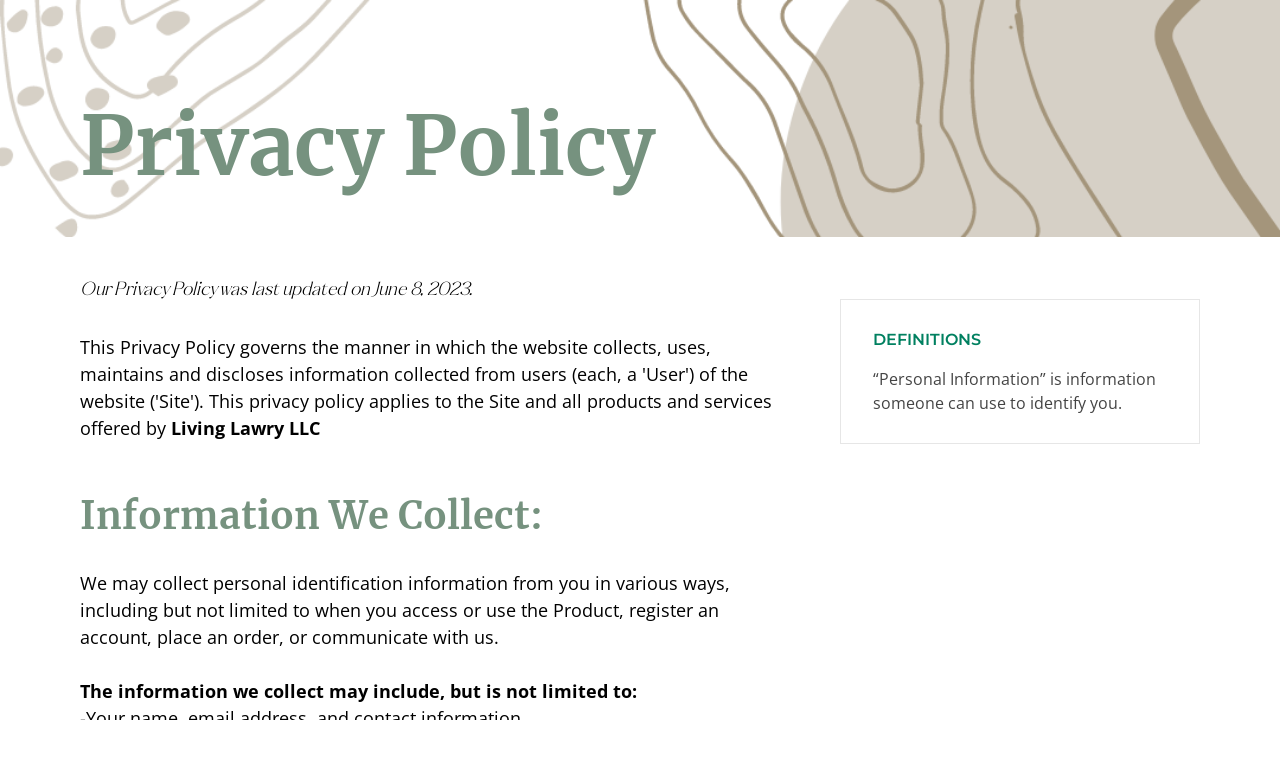

--- FILE ---
content_type: text/html; charset=UTF-8
request_url: https://www.livinglawry.com/privacypolicy
body_size: 22288
content:
<!DOCTYPE html><!-- Created with https://systeme.io --><html lang="en-US"><head><link rel="icon" type="image/png" href="/4938388/64fa72d047a5f_logooptions-2.png"><link rel="apple-touch-icon" href="/4938388/64fa72d047a5f_logooptions-2.png"><meta charSet="utf-8"/><title data-react-helmet="true">Privacy Policy</title><meta data-react-helmet="true" name="viewport" content="width=device-width, initial-scale=1"/><meta data-react-helmet="true" name="title" content="Privacy Policy"/><meta data-react-helmet="true" name="description" content="This Privacy Policy governs the manner in which the website collects, uses, maintains and discloses information collected from users (each, a &#x27;User&#x27;) of the website (&#x27;Site&#x27;). This privacy policy applies to the Site and all products and services offered by "/><meta data-react-helmet="true" name="author" content=""/><meta data-react-helmet="true" name="keywords" content="privacy policy"/><meta data-react-helmet="true" property="og:image" content=""/><meta data-react-helmet="true" property="og:title" content="Privacy Policy"/><meta data-react-helmet="true" property="og:description" content="This Privacy Policy governs the manner in which the website collects, uses, maintains and discloses information collected from users (each, a &#x27;User&#x27;) of the website (&#x27;Site&#x27;). This privacy policy applies to the Site and all products and services offered by "/><meta data-react-helmet="true" property="og:url" content="https://www.livinglawry.com/privacypolicy"/><style data-styled="" data-styled-version="6.1.13">.hwcebY{position:absolute;z-index:0;height:100%;width:100%;top:0;left:0;z-index:-1;filter:blur(0px);background-size:initial;background-position:50% 50%;background-repeat:no-repeat;background-attachment:initial;background-image:none;}/*!sc*/
@media only screen and (max-width: 800px){.hwcebY{background-image:none;}}/*!sc*/
data-styled.g75[id="sc-gvlNCs"]{content:"hwcebY,"}/*!sc*/
.hIXvue{position:relative;width:100%;}/*!sc*/
data-styled.g76[id="sc-bCztur"]{content:"hIXvue,"}/*!sc*/
.jiddhw{word-break:break-word;transition:box-shadow 0.1s ease-in-out;flex-basis:inherit;font-size:82px;color:rgba(0, 0, 0, 1);font-family:Merriweather;font-weight:400;font-style:normal;text-align:left;line-height:72px;padding-top:0px;padding-right:0px;padding-bottom:0px;padding-left:0px;}/*!sc*/
.jiddhw a{color:rgba(68, 68, 68, 1);}/*!sc*/
.jiddhw a>span{color:rgba(68, 68, 68, 1);}/*!sc*/
.jiddhw a:hover{box-shadow:inset 0 -1px 0;}/*!sc*/
.jiddhw a>span:hover{box-shadow:inset 0 -1px 0;}/*!sc*/
.jiddhw strong{font-weight:bold;}/*!sc*/
.jiddhw h1,.jiddhw h2,.jiddhw h3,.jiddhw h4,.jiddhw h5,.jiddhw h6{font-size:82px;color:rgba(0, 0, 0, 1);font-family:Merriweather;font-weight:400;font-style:normal;text-align:left;line-height:72px;}/*!sc*/
@media only screen and (max-width: 800px){.jiddhw{padding-top:0px;padding-right:0px;padding-bottom:0px;padding-left:0px;font-size:60px;font-family:Merriweather;font-weight:400;font-style:normal;text-align:left;line-height:72px;}.jiddhw h1,.jiddhw h2,.jiddhw h3,.jiddhw h4,.jiddhw h5,.jiddhw h6{font-size:60px;font-family:Merriweather;font-weight:400;font-style:normal;text-align:left;line-height:72px;}}/*!sc*/
.jiddhw p:empty::after{content:' ';white-space:pre;}/*!sc*/
.jjVxdR{word-break:break-word;transition:box-shadow 0.1s ease-in-out;flex-basis:inherit;font-size:18px;color:rgba(68, 68, 68, 1);font-family:CalmingRegular;font-weight:400;font-style:normal;text-align:left;line-height:27px;padding-top:0px;padding-right:0px;padding-bottom:0px;padding-left:0px;}/*!sc*/
.jjVxdR a{color:rgba(68, 68, 68, 1);}/*!sc*/
.jjVxdR a>span{color:rgba(68, 68, 68, 1);}/*!sc*/
.jjVxdR a:hover{box-shadow:inset 0 -1px 0;}/*!sc*/
.jjVxdR a>span:hover{box-shadow:inset 0 -1px 0;}/*!sc*/
.jjVxdR strong{font-weight:bold;}/*!sc*/
@media only screen and (max-width: 800px){.jjVxdR{padding-top:0px;padding-right:0px;padding-bottom:0px;padding-left:0px;font-size:16px;font-weight:400;font-style:normal;text-align:left;line-height:24px;}}/*!sc*/
.jjVxdR p:empty::after{content:' ';white-space:pre;}/*!sc*/
.cdwpRP{word-break:break-word;transition:box-shadow 0.1s ease-in-out;flex-basis:inherit;font-size:18px;color:rgba(68, 68, 68, 1);font-family:"Open Sans";font-weight:400;font-style:normal;text-align:left;line-height:27px;padding-top:0px;padding-right:0px;padding-bottom:0px;padding-left:0px;}/*!sc*/
.cdwpRP a{color:rgba(68, 68, 68, 1);}/*!sc*/
.cdwpRP a>span{color:rgba(68, 68, 68, 1);}/*!sc*/
.cdwpRP a:hover{box-shadow:inset 0 -1px 0;}/*!sc*/
.cdwpRP a>span:hover{box-shadow:inset 0 -1px 0;}/*!sc*/
.cdwpRP strong{font-weight:bold;}/*!sc*/
@media only screen and (max-width: 800px){.cdwpRP{padding-top:0px;padding-right:0px;padding-bottom:0px;padding-left:0px;font-size:16px;font-weight:400;font-style:normal;text-align:left;line-height:24px;}}/*!sc*/
.cdwpRP p:empty::after{content:' ';white-space:pre;}/*!sc*/
.dkxzpF{word-break:break-word;transition:box-shadow 0.1s ease-in-out;flex-basis:inherit;font-size:38px;color:rgba(68, 68, 68, 1);font-family:Merriweather;font-weight:400;font-style:normal;text-align:left;line-height:48px;padding-top:0px;padding-right:0px;padding-bottom:0px;padding-left:0px;}/*!sc*/
.dkxzpF a{color:rgba(68, 68, 68, 1);}/*!sc*/
.dkxzpF a>span{color:rgba(68, 68, 68, 1);}/*!sc*/
.dkxzpF a:hover{box-shadow:inset 0 -1px 0;}/*!sc*/
.dkxzpF a>span:hover{box-shadow:inset 0 -1px 0;}/*!sc*/
.dkxzpF strong{font-weight:bold;}/*!sc*/
@media only screen and (max-width: 800px){.dkxzpF{padding-top:0px;padding-right:0px;padding-bottom:0px;padding-left:0px;font-size:30px;font-weight:400;font-style:normal;text-align:left;line-height:36px;}}/*!sc*/
.dkxzpF p:empty::after{content:' ';white-space:pre;}/*!sc*/
.fclysq{word-break:break-word;transition:box-shadow 0.1s ease-in-out;flex-basis:inherit;font-size:16px;color:rgba(68, 68, 68, 1);font-family:Montserrat;font-weight:600;font-style:normal;text-align:left;line-height:24px;padding-top:0px;padding-right:0px;padding-bottom:0px;padding-left:0px;}/*!sc*/
.fclysq a{color:rgba(68, 68, 68, 1);}/*!sc*/
.fclysq a>span{color:rgba(68, 68, 68, 1);}/*!sc*/
.fclysq a:hover{box-shadow:inset 0 -1px 0;}/*!sc*/
.fclysq a>span:hover{box-shadow:inset 0 -1px 0;}/*!sc*/
.fclysq strong{font-weight:bold;}/*!sc*/
@media only screen and (max-width: 800px){.fclysq{padding-top:0px;padding-right:0px;padding-bottom:0px;padding-left:0px;font-size:16px;font-weight:600;font-style:normal;text-align:left;line-height:24px;}}/*!sc*/
.fclysq p:empty::after{content:' ';white-space:pre;}/*!sc*/
.jGGeje{word-break:break-word;transition:box-shadow 0.1s ease-in-out;flex-basis:inherit;font-size:16px;color:rgba(68, 68, 68, 1);font-family:"Open Sans";font-weight:400;font-style:normal;text-align:left;line-height:24px;padding-top:0px;padding-right:0px;padding-bottom:0px;padding-left:0px;}/*!sc*/
.jGGeje a{color:rgba(68, 68, 68, 1);}/*!sc*/
.jGGeje a>span{color:rgba(68, 68, 68, 1);}/*!sc*/
.jGGeje a:hover{box-shadow:inset 0 -1px 0;}/*!sc*/
.jGGeje a>span:hover{box-shadow:inset 0 -1px 0;}/*!sc*/
.jGGeje strong{font-weight:bold;}/*!sc*/
@media only screen and (max-width: 800px){.jGGeje{padding-top:0px;padding-right:0px;padding-bottom:0px;padding-left:0px;font-size:16px;font-weight:400;font-style:normal;text-align:left;line-height:24px;}}/*!sc*/
.jGGeje p:empty::after{content:' ';white-space:pre;}/*!sc*/
.kNgBMH{word-break:break-word;transition:box-shadow 0.1s ease-in-out;flex-basis:inherit;font-size:18px;color:rgba(68, 68, 68, 1);font-family:"Open Sans";font-weight:400;font-style:normal;text-align:left;line-height:27px;padding-top:5px;padding-right:5px;padding-bottom:5px;padding-left:5px;}/*!sc*/
.kNgBMH a{color:rgba(68, 68, 68, 1);}/*!sc*/
.kNgBMH a>span{color:rgba(68, 68, 68, 1);}/*!sc*/
.kNgBMH a:hover{box-shadow:inset 0 -1px 0;}/*!sc*/
.kNgBMH a>span:hover{box-shadow:inset 0 -1px 0;}/*!sc*/
.kNgBMH strong{font-weight:bold;}/*!sc*/
@media only screen and (max-width: 800px){.kNgBMH{padding-top:0px;padding-right:0px;padding-bottom:0px;padding-left:0px;font-size:18px;font-family:"Open Sans";font-weight:400;font-style:normal;text-align:left;line-height:24px;}}/*!sc*/
.kNgBMH p:empty::after{content:' ';white-space:pre;}/*!sc*/
.jMwVBP{word-break:break-word;transition:box-shadow 0.1s ease-in-out;flex-basis:inherit;font-size:18px;color:rgba(68, 68, 68, 1);font-family:DroidSans;font-weight:400;font-style:normal;text-align:left;line-height:27px;padding-top:0px;padding-right:0px;padding-bottom:0px;padding-left:0px;}/*!sc*/
.jMwVBP a{color:rgba(68, 68, 68, 1);}/*!sc*/
.jMwVBP a>span{color:rgba(68, 68, 68, 1);}/*!sc*/
.jMwVBP a:hover{box-shadow:inset 0 -1px 0;}/*!sc*/
.jMwVBP a>span:hover{box-shadow:inset 0 -1px 0;}/*!sc*/
.jMwVBP strong{font-weight:bold;}/*!sc*/
@media only screen and (max-width: 800px){.jMwVBP{padding-top:0px;padding-right:0px;padding-bottom:0px;padding-left:0px;font-size:16px;font-weight:400;font-style:normal;text-align:left;line-height:24px;}}/*!sc*/
.jMwVBP p:empty::after{content:' ';white-space:pre;}/*!sc*/
.gvsSDx{word-break:break-word;transition:box-shadow 0.1s ease-in-out;flex-basis:inherit;font-size:20px;color:rgba(68, 68, 68, 1);font-family:DroidSans;font-weight:400;font-style:normal;text-align:left;line-height:27px;padding-top:0px;padding-right:0px;padding-bottom:0px;padding-left:0px;}/*!sc*/
.gvsSDx a{color:rgba(68, 68, 68, 1);}/*!sc*/
.gvsSDx a>span{color:rgba(68, 68, 68, 1);}/*!sc*/
.gvsSDx a:hover{box-shadow:inset 0 -1px 0;}/*!sc*/
.gvsSDx a>span:hover{box-shadow:inset 0 -1px 0;}/*!sc*/
.gvsSDx strong{font-weight:bold;}/*!sc*/
@media only screen and (max-width: 800px){.gvsSDx{padding-top:0px;padding-right:0px;padding-bottom:0px;padding-left:0px;font-size:16px;font-weight:400;font-style:normal;text-align:left;line-height:21px;}}/*!sc*/
.gvsSDx p:empty::after{content:' ';white-space:pre;}/*!sc*/
.bWYUHM{word-break:break-word;transition:box-shadow 0.1s ease-in-out;flex-basis:inherit;font-size:15px;color:rgba(68, 68, 68, 1);font-family:"Open Sans";font-weight:400;font-style:normal;text-align:center;line-height:43px;padding-top:0px;padding-right:0px;padding-bottom:0px;padding-left:0px;}/*!sc*/
.bWYUHM a{color:rgba(68, 68, 68, 1);}/*!sc*/
.bWYUHM a>span{color:rgba(68, 68, 68, 1);}/*!sc*/
.bWYUHM a:hover{box-shadow:inset 0 -1px 0;}/*!sc*/
.bWYUHM a>span:hover{box-shadow:inset 0 -1px 0;}/*!sc*/
.bWYUHM strong{font-weight:bold;}/*!sc*/
@media only screen and (max-width: 800px){.bWYUHM{padding-top:10px;padding-right:10px;padding-bottom:10px;padding-left:15px;font-size:16px;font-weight:400;font-style:normal;text-align:center;line-height:21px;}}/*!sc*/
.bWYUHM p:empty::after{content:' ';white-space:pre;}/*!sc*/
data-styled.g85[id="sc-jlHfjz"]{content:"jiddhw,jjVxdR,cdwpRP,dkxzpF,fclysq,jGGeje,kNgBMH,jMwVBP,gvsSDx,bWYUHM,"}/*!sc*/
.bErYII{display:flex;flex-direction:column;grid-column-start:1;grid-column-end:13;align-self:flex-start;}/*!sc*/
@media only screen and (max-width: 800px){.bErYII{align-self:unset;width:100%;grid-column-start:1;grid-column-end:12;padding-left:0;padding-right:0;}}/*!sc*/
.lfwrBL{display:flex;flex-direction:column;grid-column-start:1;grid-column-end:9;align-self:flex-start;}/*!sc*/
@media only screen and (max-width: 800px){.lfwrBL{align-self:unset;width:100%;grid-column-start:1;grid-column-end:12;padding-left:0;padding-right:0;}}/*!sc*/
.YrTCI{display:flex;flex-direction:column;grid-column-start:9;grid-column-end:13;align-self:flex-start;}/*!sc*/
@media only screen and (max-width: 800px){.YrTCI{align-self:unset;width:100%;grid-column-start:1;grid-column-end:12;padding-left:0;padding-right:0;}}/*!sc*/
.fOJoPO{display:flex;flex-direction:column;grid-column-start:1;grid-column-end:4;align-self:flex-start;}/*!sc*/
@media only screen and (max-width: 800px){.fOJoPO{align-self:unset;width:100%;grid-column-start:1;grid-column-end:12;padding-left:0;padding-right:0;}}/*!sc*/
.bGlTJa{display:flex;flex-direction:column;grid-column-start:4;grid-column-end:10;align-self:flex-start;}/*!sc*/
@media only screen and (max-width: 800px){.bGlTJa{align-self:unset;width:100%;grid-column-start:1;grid-column-end:12;padding-left:0;padding-right:0;}}/*!sc*/
.kLlIfw{display:flex;flex-direction:column;grid-column-start:10;grid-column-end:13;align-self:flex-start;}/*!sc*/
@media only screen and (max-width: 800px){.kLlIfw{align-self:unset;width:100%;grid-column-start:1;grid-column-end:12;padding-left:0;padding-right:0;}}/*!sc*/
data-styled.g88[id="sc-gFtjaa"]{content:"bErYII,lfwrBL,YrTCI,fOJoPO,bGlTJa,kLlIfw,"}/*!sc*/
.dXDUpj{display:block;max-width:100%;object-fit:contain;width:230px;}/*!sc*/
data-styled.g139[id="sc-kHhQGl"]{content:"dXDUpj,"}/*!sc*/
.jagGsz{align-self:flex-start;}/*!sc*/
data-styled.g140[id="sc-kyexYT"]{content:"jagGsz,"}/*!sc*/
.kvMBwT{position:relative;display:block;height:0;overflow:visible;padding-bottom:100.00%;}/*!sc*/
data-styled.g141[id="sc-PBvYm"]{content:"kvMBwT,"}/*!sc*/
.RGSa{width:100%;list-style-type:none;list-style:none;}/*!sc*/
.RGSa ul{margin-left:25px;padding-left:0;}/*!sc*/
.RGSa li{list-style-type:none!important;list-style:none!important;margin-left:0!important;display:flex;align-items:baseline;min-height:18px;}/*!sc*/
.RGSa ul:last-of-type>div:last-of-type{margin-bottom:0;}/*!sc*/
.RGSa ul:last-of-type li:last-of-type{margin-bottom:0;}/*!sc*/
.RGSa li div{display:inline;position:relative;}/*!sc*/
.RGSa li>i{font-feature-settings:normal;margin-left:-25px;margin-right:10px;color:rgba(0, 0, 0, 1);font-size:18px;}/*!sc*/
data-styled.g163[id="sc-fmtPfW"]{content:"RGSa,"}/*!sc*/
.hYHdsX{display:grid;position:relative;justify-content:space-between;grid-template-columns:repeat(12, 1fr);column-gap:20px;padding-top:0px;padding-right:0px;padding-bottom:0px;padding-left:0px;background-image:none;background-size:initial;background-position:50% 50%;background-repeat:repeat;background-attachment:initial;column-gap:unset!important;}/*!sc*/
@media only screen and (max-width: 800px){.hYHdsX{padding-top:0px;padding-right:0px;padding-bottom:0px;padding-left:0px;}}/*!sc*/
@media only screen and (max-width: 800px){.hYHdsX{display:flex;flex-direction:column;grid-template-columns:auto;background-image:none;}}/*!sc*/
.cLjBA-d{display:grid;position:relative;justify-content:space-between;grid-template-columns:repeat(12, 1fr);column-gap:20px;padding-top:0px;padding-right:0px;padding-bottom:0px;padding-left:0px;background-image:none;background-size:initial;background-position:50% 50%;background-repeat:repeat;background-attachment:initial;}/*!sc*/
@media only screen and (max-width: 800px){.cLjBA-d{padding-top:0px;padding-right:0px;padding-bottom:0px;padding-left:0px;}}/*!sc*/
@media only screen and (max-width: 800px){.cLjBA-d{display:flex;flex-direction:column;grid-template-columns:auto;background-image:none;}}/*!sc*/
.gkXeqA{display:grid;position:relative;justify-content:space-between;grid-template-columns:repeat(12, 1fr);column-gap:20px;padding-top:28px;padding-right:32px;padding-bottom:28px;padding-left:32px;border-style:solid;border-width:1px;border-color:rgba(230, 230, 230, 1);background-image:none;background-size:initial;background-position:50% 50%;background-repeat:repeat;background-attachment:initial;column-gap:unset!important;}/*!sc*/
@media only screen and (max-width: 800px){.gkXeqA{padding-top:20px;padding-right:20px;padding-bottom:20px;padding-left:20px;}}/*!sc*/
@media only screen and (max-width: 800px){.gkXeqA{display:flex;flex-direction:column;grid-template-columns:auto;background-image:none;}}/*!sc*/
.fvIqLx{display:grid;position:relative;justify-content:space-between;grid-template-columns:repeat(12, 1fr);column-gap:20px;padding-top:20px;padding-right:0px;padding-bottom:20px;padding-left:0px;background-image:none;background-size:initial;background-position:50% 50%;background-repeat:repeat;background-attachment:initial;}/*!sc*/
@media only screen and (max-width: 800px){.fvIqLx{padding-top:5px;padding-right:5px;padding-bottom:5px;padding-left:5px;}}/*!sc*/
@media only screen and (max-width: 800px){.fvIqLx{display:flex;flex-direction:column;grid-template-columns:auto;background-image:none;}}/*!sc*/
data-styled.g227[id="sc-ipgTxl"]{content:"hYHdsX,cLjBA-d,gkXeqA,fvIqLx,"}/*!sc*/
.OaGRe{max-width:1120px;width:100%;margin:auto;}/*!sc*/
.kkbjEc{width:100%;margin:auto;}/*!sc*/
data-styled.g513[id="sc-gRaxYp"]{content:"OaGRe,kkbjEc,"}/*!sc*/
.idDDBc{position:static;display:flex;padding:110px 40px 55px 40px;background-size:100%;background-color:rgba(0, 0, 0, 1);background-repeat:no-repeat;background-position:50% 0%;background-attachment:initial;background-image:url("https://d1yei2z3i6k35z.cloudfront.net/4938388/64f8fdffac507_BeigeMinimalistAbstractInstagramStoryBackgroundTemplate-2.png");}/*!sc*/
@media only screen and (max-width: 800px){.idDDBc{width:100%;padding:30px 30px 30px 30px;background-size:100%;background-color:rgba(0, 0, 0, 1);background-repeat:no-repeat;background-position:50% 0%;background-attachment:initial;background-image:url("https://d1yei2z3i6k35z.cloudfront.net/4938388/64f8fdffac507_BeigeMinimalistAbstractInstagramStoryBackgroundTemplate-2.png");}}/*!sc*/
.bDQDgX{position:static;display:flex;padding:40px 40px 80px 40px;background-size:initial;background-repeat:no-repeat;background-position:50% 50%;background-attachment:initial;background-image:none;}/*!sc*/
@media only screen and (max-width: 800px){.bDQDgX{width:100%;padding:30px 30px 80px 30px;background-size:initial;background-repeat:no-repeat;background-position:50% 50%;background-attachment:initial;background-image:none;}}/*!sc*/
.jnBfyP{position:static;display:flex;padding:0px 40px 7px 40px;background-size:initial;background-color:rgba(118, 146, 127, 1);background-repeat:no-repeat;background-position:50% 50%;background-attachment:initial;background-image:none;}/*!sc*/
@media only screen and (max-width: 800px){.jnBfyP{width:100%;padding:5px 5px 5px 5px;background-size:initial;background-color:rgba(118, 146, 127, 1);background-repeat:no-repeat;background-position:50% 50%;background-attachment:initial;background-image:none;}}/*!sc*/
data-styled.g514[id="sc-buUSia"]{content:"idDDBc,bDQDgX,jnBfyP,"}/*!sc*/
html{box-sizing:border-box;scroll-behavior:smooth;overscroll-behavior-x:none;}/*!sc*/
body{margin:0;}/*!sc*/
a{text-decoration:none;}/*!sc*/
p span>a[href^="tel:"]{color:inherit;}/*!sc*/
p{margin:0;}/*!sc*/
*,*:before,*:after{box-sizing:inherit;}/*!sc*/
*{-webkit-font-smoothing:antialiased;}/*!sc*/
h1,h2,h3,h4,h5,h6{margin:0;font-weight:normal;}/*!sc*/
section h1{margin:0;}/*!sc*/
button,input{margin:0;font-family:unset;}/*!sc*/
ul{margin:0;}/*!sc*/
.fixed{position:fixed;top:0px;left:0px;width:320px;height:50px;background:red;-webkit-backface-visibility:hidden;}/*!sc*/
data-styled.g583[id="sc-global-cFbOWI1"]{content:"sc-global-cFbOWI1,"}/*!sc*/
.ebYjxH{position:relative;text-align:initial;margin:0px 0px 0px 0px;}/*!sc*/
@media only screen and (max-width: 800px){.ebYjxH{margin-top:0px;margin-right:0px;margin-bottom:0px;margin-left:0px;}}/*!sc*/
.jlDafk{position:relative;text-align:initial;margin:0px 30px 0px 0px;}/*!sc*/
@media only screen and (max-width: 800px){.jlDafk{margin-top:0px;margin-right:0px;margin-bottom:0px;margin-left:0px;}}/*!sc*/
.cTFnQy{position:relative;text-align:initial;margin:22px 0px 0px 0px;}/*!sc*/
@media only screen and (min-width: 801px){.cTFnQy{display:none;}}/*!sc*/
@media only screen and (max-width: 800px){.cTFnQy{margin-top:0px;margin-right:0px;margin-bottom:60px;margin-left:0px;}}/*!sc*/
.dUsJtV{position:relative;text-align:initial;margin:0px 0px 5px 40px;}/*!sc*/
@media only screen and (max-width: 800px){.dUsJtV{margin-top:0px;margin-right:0px;margin-bottom:5px;margin-left:20px;}}/*!sc*/
.ctDYFT{position:relative;text-align:initial;margin:22px 0px 0px 0px;}/*!sc*/
@media only screen and (max-width: 800px){.ctDYFT{display:none;}}/*!sc*/
@media only screen and (max-width: 800px){.ctDYFT{margin-top:0px;margin-right:0px;margin-bottom:0px;margin-left:0px;}}/*!sc*/
.cSChvP{position:relative;text-align:initial;display:flex;flex-direction:column;margin:4px 0px 0px 0px;}/*!sc*/
@media only screen and (max-width: 800px){.cSChvP{margin-top:0px;margin-right:0px;margin-bottom:0px;margin-left:0px;}}/*!sc*/
data-styled.g589[id="sc-ctJLYn"]{content:"ebYjxH,jlDafk,cTFnQy,dUsJtV,ctDYFT,cSChvP,"}/*!sc*/
.hEezEb{position:relative;id:section-965c5d18;margin-top:0px;margin-left:0px;margin-bottom:0px;margin-right:0px;}/*!sc*/
@media only screen and (max-width: 800px){.hEezEb{margin-top:0px;margin-left:0px;margin-bottom:0px;margin-right:0px;}}/*!sc*/
.dzkUac{position:relative;id:section-62a18a07;margin-top:0px;margin-left:0px;margin-bottom:0px;margin-right:0px;}/*!sc*/
@media only screen and (max-width: 800px){.dzkUac{margin-top:0px;margin-left:0px;margin-bottom:0px;margin-right:0px;}}/*!sc*/
.gyCYvD{position:relative;margin-top:0;margin-left:0;margin-right:0;margin-bottom:30px;}/*!sc*/
@media only screen and (max-width: 800px){.gyCYvD{margin-top:0;margin-left:0;margin-right:0;margin-bottom:20px;}}/*!sc*/
.gGGzhl{position:relative;margin-top:0;margin-left:0;margin-right:0;margin-bottom:50px;}/*!sc*/
@media only screen and (max-width: 800px){.gGGzhl{margin-top:0;margin-left:0;margin-right:0;margin-bottom:20px;}}/*!sc*/
.bAsZki{position:relative;margin-top:0;margin-left:0;margin-right:0;margin-bottom:30px;}/*!sc*/
@media only screen and (max-width: 800px){.bAsZki{margin-top:0;margin-left:0;margin-right:0;margin-bottom:30px;}}/*!sc*/
.hgmLPI{position:relative;margin-top:0;margin-left:0;margin-right:0;margin-bottom:50px;}/*!sc*/
@media only screen and (max-width: 800px){.hgmLPI{margin-top:0;margin-left:0;margin-right:0;margin-bottom:30px;}}/*!sc*/
.krvpua{position:relative;margin-top:0;margin-left:0;margin-right:0;margin-bottom:15px;}/*!sc*/
@media only screen and (max-width: 800px){.krvpua{margin-top:0;margin-left:0;margin-right:0;margin-bottom:15px;}}/*!sc*/
.ZyPSa{position:relative;margin-top:0;margin-left:0;margin-right:0;margin-bottom:0;}/*!sc*/
@media only screen and (max-width: 800px){.ZyPSa{margin-top:0;margin-left:0;margin-right:0;margin-bottom:0;}}/*!sc*/
.esQCOJ{position:relative;margin-top:0;margin-left:0;margin-right:0;margin-bottom:50px;}/*!sc*/
@media only screen and (max-width: 800px){.esQCOJ{margin-top:0;margin-left:0;margin-right:0;margin-bottom:60px;}}/*!sc*/
.iEqnIi{position:relative;margin-top:0;margin-left:0;margin-right:0;margin-bottom:10px;}/*!sc*/
@media only screen and (max-width: 800px){.iEqnIi{margin-top:0;margin-left:0;margin-right:0;margin-bottom:10px;}}/*!sc*/
.krkTxK{position:relative;margin-top:0;margin-left:40px;margin-right:0;margin-bottom:15px;}/*!sc*/
@media only screen and (max-width: 800px){.krkTxK{margin-top:0;margin-left:20px;margin-right:0;margin-bottom:20px;}}/*!sc*/
.khszrH{position:relative;margin-top:0;margin-left:40px;margin-right:0;margin-bottom:50px;}/*!sc*/
@media only screen and (max-width: 800px){.khszrH{margin-top:0;margin-left:20px;margin-right:0;margin-bottom:60px;}}/*!sc*/
.czVyzf{position:relative;id:section-3b6d3d36;margin-top:0px;margin-left:0px;margin-bottom:0px;margin-right:0px;}/*!sc*/
@media only screen and (max-width: 800px){.czVyzf{margin-top:0px;margin-left:0px;margin-bottom:0px;margin-right:0px;}}/*!sc*/
.ijzDMn{position:relative;margin-top:85px;margin-left:0;margin-right:0;margin-bottom:0;}/*!sc*/
@media only screen and (max-width: 800px){.ijzDMn{margin-top:0;margin-left:0;margin-right:0;margin-bottom:0;}}/*!sc*/
data-styled.g590[id="sc-eaCtwC"]{content:"hEezEb,dzkUac,gyCYvD,gGGzhl,bAsZki,hgmLPI,krvpua,ZyPSa,esQCOJ,iEqnIi,krkTxK,khszrH,czVyzf,ijzDMn,"}/*!sc*/
.kXlFyP{display:flex;width:100%;height:100%;min-height:100vh;position:relative;font-family:"Open Sans";font-weight:400;font-style:normal;}/*!sc*/
data-styled.g594[id="sc-infZpZ"]{content:"kXlFyP,"}/*!sc*/
</style><link data-react-helmet="true" rel="canonical" href="https://www.livinglawry.com/privacypolicy"/><style type="text/css">
          @font-face {
            font-family: "Merriweather";
            font-style: normal;
            font-weight: 400;
            src: url(https://d3syewzhvzylbl.cloudfront.net/fonts/google-fonts/merriweather/regular.woff2) format('woff2');
          }
        

          @font-face {
            font-family: "Merriweather";
            font-style: normal;
            font-weight: 700;
            src: url(https://d3syewzhvzylbl.cloudfront.net/fonts/google-fonts/merriweather/700.woff2) format('woff2');
          }
        

          @font-face {
            font-family: "Open Sans";
            font-style: normal;
            font-weight: 400;
            src: url(https://d3syewzhvzylbl.cloudfront.net/fonts/google-fonts/opensans/regular.woff2) format('woff2');
          }
        

          @font-face {
            font-family: "Montserrat";
            font-style: normal;
            font-weight: 600;
            src: url(https://d3syewzhvzylbl.cloudfront.net/fonts/google-fonts/montserrat/600.woff2) format('woff2');
          }
        

          @font-face {
            font-family: "Open Sans";
            font-style: normal;
            font-weight: 700;
            src: url(https://d3syewzhvzylbl.cloudfront.net/fonts/google-fonts/opensans/700.woff2) format('woff2');
          }
        </style><link rel="stylesheet" href="https://d3fit27i5nzkqh.cloudfront.net/assets/css/optimizedFontAwesome.css"/><style>.fal{-moz-osx-font-smoothing:grayscale;-webkit-font-smoothing:antialiased;display:var(--fa-display,inline-block);font-style:normal;font-variant:normal;line-height:1;text-rendering:auto;}.fal{font-family:"Font Awesome 6 Pro";font-weight:300;}.fa-chevron-circle-left:before{content:"\f137";}.fa-chevron-circle-right:before{content:"\f138";}.fas{-moz-osx-font-smoothing:grayscale;-webkit-font-smoothing:antialiased;display:var(--fa-display,inline-block);font-style:normal;font-variant:normal;line-height:1;text-rendering:auto;}.fas{font-family:"Font Awesome 6 Pro";font-weight:900;}.fa-chevron-down:before{content:"\f078";}.fa-chevron-left:before{content:"\f053";}.fad.fa-chevron-right:after{content:"\f054\f054";}.fad{-moz-osx-font-smoothing:grayscale;-webkit-font-smoothing:antialiased;display:var(--fa-display,inline-block);font-style:normal;font-variant:normal;line-height:1;text-rendering:auto;}.fad{position:relative;font-family:"Font Awesome 6 Duotone";font-weight:900;letter-spacing:normal;}.fad:before{position:absolute;color:var(--fa-primary-color,inherit);opacity:var(--fa-primary-opacity,1);}.fad:after{color:var(--fa-secondary-color,inherit);}.fad:after{opacity:var(--fa-secondary-opacity,0.4);}.fa-chevron-right:before{content:"\f054";}.fa-chevron-up:before{content:"\f077";}.fa-circle:before{content:"\f111";}.far{-moz-osx-font-smoothing:grayscale;-webkit-font-smoothing:antialiased;display:var(--fa-display,inline-block);font-style:normal;font-variant:normal;line-height:1;text-rendering:auto;}.far{font-family:"Font Awesome 6 Pro";font-weight:400;}.fa-clock:before{content:"\f017";}.fa-eye:before{content:"\f06e";}.fa-eye-slash:before{content:"\f070";}.fa{font-family:var(--fa-style-family,"Font Awesome 6 Pro");font-weight:var(--fa-style,900);}.fa{-moz-osx-font-smoothing:grayscale;-webkit-font-smoothing:antialiased;display:var(--fa-display,inline-block);font-style:normal;font-variant:normal;line-height:1;text-rendering:auto;}.fa-times:before{content:"\f00d";}.fas{-moz-osx-font-smoothing:grayscale;-webkit-font-smoothing:antialiased;display:var(--fa-display,inline-block);font-style:normal;font-variant:normal;line-height:1;text-rendering:auto;}.fas{font-family:"Font Awesome 6 Pro";font-weight:900;}.fa-check:before{content:"\f00c";}</style> <meta property="og:type" content="website"/></head><body><div id="app"><div class="sc-infZpZ kXlFyP"><div class="sc-bCztur hIXvue"><div class="sc-gvlNCs hwcebY"></div><div class="sc-eaCtwC hEezEb"><section id="section-965c5d18" class="sc-buUSia idDDBc"><div width="wide" class="sc-gRaxYp OaGRe"><div class="sc-ctJLYn ebYjxH"><div id="row-8ab6c867" class="sc-ipgTxl hYHdsX"><div size="12" class="sc-gFtjaa bErYII"><div class="sc-ctJLYn ebYjxH"><div id="headline-090ad34c" font-size="82" color="rgba(0, 0, 0, 1)" font-family="Merriweather" font-style="normal" font-weight="400" class="sc-jlHfjz jiddhw"><h2><span style="color: rgba(118, 146, 127, 1)"><strong>Privacy Policy</strong></span></h2></div></div></div></div></div></div></section></div><div class="sc-eaCtwC dzkUac"><section id="section-62a18a07" class="sc-buUSia bDQDgX"><div width="wide" class="sc-gRaxYp OaGRe"><div class="sc-ctJLYn ebYjxH"><div id="row-d2f32e37" class="sc-ipgTxl cLjBA-d"><div size="8" class="sc-gFtjaa lfwrBL"><div class="sc-ctJLYn jlDafk"><div id="row-242865e0" class="sc-ipgTxl hYHdsX"><div size="12" class="sc-gFtjaa bErYII"><div class="sc-eaCtwC gyCYvD"><div id="text-b7d684f4" font-size="18" font-family="CalmingRegular" color="rgba(68, 68, 68, 1)" font-style="normal" font-weight="400" class="sc-jlHfjz jjVxdR"><div><p><span style="color: rgba(0, 0, 0, 1)"><em>Our Privacy Policy was last updated on June 8, 2023.</em></span></p></div></div></div><div class="sc-eaCtwC gGGzhl"><div id="text-a7b1c8f5" font-size="18" font-family="Open Sans" color="rgba(68, 68, 68, 1)" font-style="normal" font-weight="400" class="sc-jlHfjz cdwpRP"><div><p><span style="color: rgba(0, 0, 0, 1)">This Privacy Policy governs the manner in which the website collects, uses, maintains and discloses information collected from users (each, a 'User') of the website ('Site'). This privacy policy applies to the Site and all products and services offered by <strong>Living Lawry LLC</strong></span></p></div></div></div><div class="sc-eaCtwC bAsZki"><div id="text-284b7aa6" font-size="38" font-family="Merriweather" color="rgba(68, 68, 68, 1)" font-style="normal" font-weight="400" class="sc-jlHfjz dkxzpF"><div><p><span style="color: rgba(118, 146, 127, 1)"><strong>Information We Collect:</strong></span></p></div></div></div><div class="sc-eaCtwC hgmLPI"><div id="text-0fbaf8bf" font-size="18" font-family="Open Sans" color="rgba(68, 68, 68, 1)" font-style="normal" font-weight="400" class="sc-jlHfjz cdwpRP"><div><p><span style="color: rgba(0, 0, 0, 1)">We may collect personal identification information from you in various ways, including but not limited to when you access or use the Product, register an account, place an order, or communicate with us. </span></p><p></p><p><span style="color: rgba(0, 0, 0, 1)"><strong>The information we collect may include, but is not limited to:</strong></span></p><p><span style="color: rgba(0, 0, 0, 1)">     -Your name, email address, and contact information</span></p><p><span style="color: rgba(0, 0, 0, 1)">     -Billing and payment information</span></p><p><span style="color: rgba(0, 0, 0, 1)">     -Demographic information such as your location</span></p><p><span style="color: rgba(0, 0, 0, 1)">     -Information related to customer support inquiries</span></p></div></div></div><div class="sc-ctJLYn cTFnQy"><div id="row-0882ff4e" class="sc-ipgTxl gkXeqA"><div size="12" class="sc-gFtjaa bErYII"><div class="sc-eaCtwC krvpua"><div id="text-970bf375" font-size="16" font-family="Montserrat" color="rgba(68, 68, 68, 1)" font-style="normal" font-weight="600" class="sc-jlHfjz fclysq"><div><p><span style="color: rgba(0, 128, 96, 1)">BASICALLY...</span></p></div></div></div><div class="sc-eaCtwC ZyPSa"><div id="text-ba477b22" font-size="16" font-family="Open Sans" color="rgba(68, 68, 68, 1)" font-style="normal" font-weight="400" class="sc-jlHfjz jGGeje"><div><p>“Personal Information” is information someone can use to identify you.</p></div></div></div></div></div></div><div class="sc-eaCtwC bAsZki"><div id="text-f1d71546" font-size="38" font-family="Merriweather" color="rgba(68, 68, 68, 1)" font-style="normal" font-weight="400" class="sc-jlHfjz dkxzpF"><div><p><span style="color: rgba(118, 146, 127, 1)"><strong>Use Of Collected Information:</strong></span></p></div></div></div><div class="sc-eaCtwC esQCOJ"><div id="text-1c7a5866" font-size="18" font-family="Open Sans" color="rgba(68, 68, 68, 1)" font-style="normal" font-weight="400" class="sc-jlHfjz cdwpRP"><div><p><span style="color: rgba(0, 0, 0, 1)">We collect and use your personal information for the following purposes:</span></p><p></p><p><span style="color: rgba(0, 0, 0, 1)">-To process and fulfill your orders</span></p><p><span style="color: rgba(0, 0, 0, 1)">-To improve customer service by responding to your inquiries and requests</span></p><p><span style="color: rgba(0, 0, 0, 1)">-To personalize your experience and provide relevant content</span></p><p><span style="color: rgba(0, 0, 0, 1)">-To send periodic emails regarding your orders, updates, or other relevant information</span></p><p><span style="color: rgba(0, 0, 0, 1)">-To enhance and secure the Product's functionality and features</span></p><p><span style="color: rgba(0, 0, 0, 1)">-To comply with legal and regulatory obligations</span></p></div></div></div><div class="sc-eaCtwC bAsZki"><div id="text-6f41d23c" font-size="38" font-family="Merriweather" color="rgba(68, 68, 68, 1)" font-style="normal" font-weight="400" class="sc-jlHfjz dkxzpF"><div><p><span style="color: rgba(118, 146, 127, 1)"><strong>Protection Of Information:</strong></span></p></div></div></div><div class="sc-eaCtwC esQCOJ"><div id="text-e55c0261" font-size="18" font-family="Open Sans" color="rgba(68, 68, 68, 1)" font-style="normal" font-weight="400" class="sc-jlHfjz cdwpRP"><div><p><span style="color: rgba(0, 0, 0, 1)">We implement appropriate data collection, storage, and processing practices, as well as security measures, to protect against unauthorized access, alteration, disclosure, or destruction of your personal information, username, password, transaction information, and data stored on our platform.</span></p></div></div></div><div class="sc-eaCtwC bAsZki"><div id="text-f086639c" font-size="38" font-family="Merriweather" color="rgba(68, 68, 68, 1)" font-style="normal" font-weight="400" class="sc-jlHfjz dkxzpF"><div><p><span style="color: rgba(118, 146, 127, 1)"><strong>Sharing Of Information:</strong></span></p></div></div></div><div class="sc-eaCtwC iEqnIi"><div id="text-644eb2f3" font-size="18" font-family="Open Sans" color="rgba(68, 68, 68, 1)" font-style="normal" font-weight="400" class="sc-jlHfjz cdwpRP"><div><p><span style="color: rgba(0, 0, 0, 1)"><strong>Living Lawry LLC </strong>may collect and use Users' personal information for the following purposes:</span></p></div></div></div><div class="sc-ctJLYn dUsJtV"><div class="sc-fmtPfW RGSa"><div id="bullet-list-c0e3aee7" font-size="18" font-family="Open Sans" color="rgba(68, 68, 68, 1)" font-style="normal" font-weight="400" class="sc-jlHfjz kNgBMH"><div><ul><li style="display: flex; align-items: stretch; "><i class='fas fa-check' style="line-height: inherit"></i><div><p><span style="color: rgba(0, 0, 0, 1)"><u>To improve customer service</u></span></p></div></li></ul></div></div></div></div><div class="sc-eaCtwC krkTxK"><div id="text-fe870d4b" font-size="18" font-family="Open Sans" color="rgba(68, 68, 68, 1)" font-style="normal" font-weight="400" class="sc-jlHfjz cdwpRP"><div><p><span style="color: rgba(0, 0, 0, 1)">Information you provide helps us respond to your customer service requests and support needs more efficiently.</span></p></div></div></div><div class="sc-ctJLYn dUsJtV"><div class="sc-fmtPfW RGSa"><div id="bullet-list-4de2d7d0" font-size="18" font-family="Open Sans" color="rgba(68, 68, 68, 1)" font-style="normal" font-weight="400" class="sc-jlHfjz kNgBMH"><div><ul><li style="display: flex; align-items: stretch; "><i class='fas fa-check' style="line-height: inherit"></i><div><p><span style="color: rgba(0, 0, 0, 1)"><u>To personalize user experience</u></span></p></div></li></ul></div></div></div></div><div class="sc-eaCtwC krkTxK"><div id="text-a6eeded4" font-size="18" font-family="Open Sans" color="rgba(68, 68, 68, 1)" font-style="normal" font-weight="400" class="sc-jlHfjz cdwpRP"><div><p><span style="color: rgba(0, 0, 0, 1)">We may use information in the aggregate to understand how our Users as a group use the services and resources provided on our Site.</span></p></div></div></div><div class="sc-ctJLYn dUsJtV"><div class="sc-fmtPfW RGSa"><div id="bullet-list-ce15e599" font-size="18" font-family="Open Sans" color="rgba(68, 68, 68, 1)" font-style="normal" font-weight="400" class="sc-jlHfjz kNgBMH"><div><ul><li style="display: flex; align-items: stretch; "><i class='fas fa-check' style="line-height: inherit"></i><div><p><span style="color: rgba(0, 0, 0, 1)"><u>To send periodic emails</u></span></p></div></li></ul></div></div></div></div><div class="sc-eaCtwC khszrH"><div id="text-1b18aefb" font-size="18" font-family="Open Sans" color="rgba(68, 68, 68, 1)" font-style="normal" font-weight="400" class="sc-jlHfjz cdwpRP"><div><p>We may use the email addresses to send User information and updates pertaining to their order. It may also be used to respond to their inquiries, questions, and/or other requests. If User decides to opt-in to our mailing list, they will receive emails that may include company news, updates, related product or service information, etc. If at any time the User would like to unsubscribe from receiving future emails, we include detailed unsubscribe instructions at the bottom of each email or the User may contact us via our Site.</p><p></p><p>We do not sell, trade, or rent your personal identification information to third parties for marketing purposes. However, we may share your information with trusted third-party service providers who assist us in operating our business, providing services, or conducting activities on our behalf. These parties are contractually obligated to keep your information confidential and secure.</p></div></div></div><div class="sc-eaCtwC bAsZki"><div id="text-8c42f32a" font-size="38" font-family="Merriweather" color="rgba(68, 68, 68, 1)" font-style="normal" font-weight="400" class="sc-jlHfjz dkxzpF"><div><p><span style="color: rgba(118, 146, 127, 1)"><strong>Third party websites:</strong></span></p></div></div></div><div class="sc-eaCtwC esQCOJ"><div id="text-4b2b91ae" font-size="18" font-family="Open Sans" color="rgba(68, 68, 68, 1)" font-style="normal" font-weight="400" class="sc-jlHfjz cdwpRP"><div><p><span style="color: rgba(0, 0, 0, 1)">You may find links to third-party websites within the Product. These websites have their own privacy policies, and we do not assume any responsibility or liability for their content, activities, or practices. We encourage you to review their privacy policies before providing any personal information.</span></p></div></div></div><div class="sc-eaCtwC bAsZki"><div id="text-e080d440" font-size="38" font-family="Merriweather" color="rgba(68, 68, 68, 1)" font-style="normal" font-weight="400" class="sc-jlHfjz dkxzpF"><div><p><span style="color: rgba(118, 146, 127, 1)"><strong>Compliance With Laws:</strong></span></p></div></div></div><div class="sc-eaCtwC esQCOJ"><div id="text-799ff0b2" font-size="18" font-family="Open Sans" color="rgba(68, 68, 68, 1)" font-style="normal" font-weight="400" class="sc-jlHfjz cdwpRP"><div><p><span style="color: rgba(0, 0, 0, 1)">We will disclose your personal information if required by law or if we believe that such disclosure is necessary to comply with a legal obligation, protect our rights or property, investigate potential violations, or enforce our policies.</span></p></div></div></div><div class="sc-eaCtwC bAsZki"><div id="text-d531250c" font-size="38" font-family="Merriweather" color="rgba(68, 68, 68, 1)" font-style="normal" font-weight="400" class="sc-jlHfjz dkxzpF"><div><p><span style="color: rgba(118, 146, 127, 1)"><strong>Changes To This Privacy Policy:</strong></span></p></div></div></div><div class="sc-eaCtwC esQCOJ"><div id="text-32e6be5a" font-size="18" font-family="DroidSans" color="rgba(68, 68, 68, 1)" font-style="normal" font-weight="400" class="sc-jlHfjz jMwVBP"><div><p><span style="color: rgba(0, 0, 0, 1)"><strong>Living Lawry LLC</strong> reserves the right to update or revise this Privacy Policy at any time. Any changes will be reflected on this page, and the updated Privacy Policy will have an effective date mentioned at the top. We encourage you to review this Privacy Policy periodically to stay informed about how we collect, use, and protect your information.</span></p></div></div></div><div class="sc-eaCtwC bAsZki"><div id="text-69c382c4" font-size="38" font-family="Merriweather" color="rgba(68, 68, 68, 1)" font-style="normal" font-weight="400" class="sc-jlHfjz dkxzpF"><div><p><span style="color: rgba(118, 146, 127, 1)"><strong>Your Acceptance Of These Terms:</strong></span></p></div></div></div><div class="sc-eaCtwC ZyPSa"><div id="text-781a6981" font-size="18" font-family="DroidSans" color="rgba(68, 68, 68, 1)" font-style="normal" font-weight="400" class="sc-jlHfjz jMwVBP"><div><p><span style="color: rgba(0, 0, 0, 1)">By accessing and using the Product, you signify your acceptance of this Privacy Policy. If you do not agree to this policy, please do not use the Product. Your continued use of the Product following the posting of changes to this policy will be deemed as your acceptance of those changes.</span></p><p></p><p><span style="color: rgba(0, 0, 0, 1)">If you have any questions or concerns about this Privacy Policy, please contact us at </span><span style="color: rgba(118, 146, 127, 1)"><strong>itsmotheaffiliate@gmail.com</strong></span></p></div></div></div><div class="sc-eaCtwC ZyPSa"><div id="text-b6fbad61" font-size="20" font-family="DroidSans" color="rgba(68, 68, 68, 1)" font-style="normal" font-weight="400" class="sc-jlHfjz gvsSDx"><div><p></p></div></div></div></div></div></div></div><div size="4" class="sc-gFtjaa YrTCI"><div class="sc-ctJLYn ctDYFT"><div id="row-91b1b3c1" class="sc-ipgTxl gkXeqA"><div size="12" class="sc-gFtjaa bErYII"><div class="sc-eaCtwC krvpua"><div id="text-368a1ce5" font-size="16" font-family="Montserrat" color="rgba(68, 68, 68, 1)" font-style="normal" font-weight="600" class="sc-jlHfjz fclysq"><div><p><span style="color: rgba(0, 128, 96, 1)">DEFINITIONS</span></p></div></div></div><div class="sc-eaCtwC ZyPSa"><div id="text-a8ec91f4" font-size="16" font-family="Open Sans" color="rgba(68, 68, 68, 1)" font-style="normal" font-weight="400" class="sc-jlHfjz jGGeje"><div><p>“Personal Information” is information someone can use to identify you.</p></div></div></div></div></div></div></div></div></div></div></section></div><div class="sc-eaCtwC czVyzf"><section id="section-3b6d3d36" class="sc-buUSia jnBfyP"><div width="settings_styles.content_width.medium" class="sc-gRaxYp kkbjEc"><div class="sc-ctJLYn ebYjxH"><div id="row-c4a78956" class="sc-ipgTxl fvIqLx"><div size="3" class="sc-gFtjaa fOJoPO"><div class="sc-ctJLYn cSChvP"><div width="230" class="sc-kyexYT jagGsz"><picture class="sc-PBvYm kvMBwT"><a href="https://systeme.io" rel="noopener noreferrer" target="_self"><img id="image-0140eafe" src="https://d1yei2z3i6k35z.cloudfront.net/4938388/64f413f34b1f1_27.png" width="230" loading="lazy" class="sc-kHhQGl dXDUpj"/></a></picture></div></div></div><div size="6" class="sc-gFtjaa bGlTJa"><div class="sc-eaCtwC ijzDMn"><div id="text-b321c616" font-size="15" font-family="Open Sans" color="rgba(68, 68, 68, 1)" font-style="normal" font-weight="400" class="sc-jlHfjz bWYUHM"><div><p><a href="https://www.limitlessbossability.com/privacy-policy" style="cursor: pointer "><span style="color: rgba(255, 255, 255, 1)"><strong>Privacy Polic</strong></span></a><span style="color: rgba(255, 255, 255, 1)"><strong>Y | Refund Policy | Terms &amp; Conditions | Earning Disclaimer</strong></span></p></div></div></div></div><div size="3" class="sc-gFtjaa kLlIfw"><div class="sc-eaCtwC ijzDMn"><div id="text-6edb4cd8" font-size="15" font-family="Open Sans" color="rgba(68, 68, 68, 1)" font-style="normal" font-weight="400" class="sc-jlHfjz bWYUHM"><div><p><span style="color: rgba(255, 255, 255, 1)">© LIVING LAWRY LLC  </span></p><p><span style="color: rgba(255, 255, 255, 1)">2023  All rights reserved</span></p></div></div></div></div></div></div></div></section></div></div></div></div><script data-cookieconsent="ignore" charSet="UTF-8">window.__PRELOADED_STATE__={"page":{"id":10577692,"type":"info_page","locale":"en","seo":{"index":true,"title":"Privacy Policy","author":"","keywords":"privacy policy","description":"This Privacy Policy governs the manner in which the website collects, uses, maintains and discloses information collected from users (each, a 'User') of the website ('Site'). This privacy policy applies to the Site and all products and services offered by ","socialImage":null},"entities":{"02d9c649-82fb-4ea8-b0c5-e90c829531ff":{"id":"02d9c649-82fb-4ea8-b0c5-e90c829531ff","type":"Text","margin":{"marginTop":0,"marginLeft":0,"marginRight":0,"marginBottom":30},"styles":[],"content":"\x3cp>\x3cspan style=\"color: rgba(118, 146, 127, 1)\">\x3cstrong>Compliance With Laws:\x3c/strong>\x3c/span>\x3c/p>","options":{"attrId":"text-816cbe6b"},"padding":{"paddingTop":0,"paddingLeft":0,"paddingRight":0,"paddingBottom":0},"fontSize":38,"parentId":"bf37e63b-d98c-4e3f-ad1b-68f19454e368","fontStyle":"normal","textAlign":"left","appearance":{"mobile":true,"desktop":true},"fontFamily":"Merriweather","fontWeight":"400","htmlAttrId":"text-e080d440","lineHeight":48,"mobileMargin":{"marginTop":0,"marginLeft":0,"marginRight":0,"marginBottom":30},"mobilePadding":{"paddingTop":0,"paddingLeft":0,"paddingRight":0,"paddingBottom":0},"mobileFontSize":30,"mobileLineHeight":36,"html":"\x3cp dir=\"ltr\">\x3cbr>\x3c/p>"},"056ba41b-217e-41e6-8a1e-ead3900df4a9":{"id":"056ba41b-217e-41e6-8a1e-ead3900df4a9","type":"Row","margin":{"marginTop":0,"marginLeft":0,"marginRight":0,"marginBottom":0},"padding":{"paddingTop":0,"paddingLeft":0,"paddingRight":0,"paddingBottom":0},"childIds":["2745b420-5553-4d57-9432-bdd919f46a92"],"parentId":"3e96e2e1-55ac-4eb7-b929-008d77ac1612","appearance":{"mobile":true,"desktop":true},"background":[],"htmlAttrId":"row-8ab6c867","mobileMargin":{"marginTop":0,"marginLeft":0,"marginRight":0,"marginBottom":0},"mobilePadding":{"paddingTop":0,"paddingLeft":0,"paddingRight":0,"paddingBottom":0}},"0e167377-7055-4d80-9e4f-cd75b9083c83":{"id":"0e167377-7055-4d80-9e4f-cd75b9083c83","size":8,"type":"Column","childIds":["148d0eb9-bc5e-4387-b232-85a0a5717aad"],"parentId":"3520d2f2-5fd7-4d63-a33e-e555f844f45d","alignSelf":"flex-start","htmlAttrId":"column-46157b43"},"148d0eb9-bc5e-4387-b232-85a0a5717aad":{"id":"148d0eb9-bc5e-4387-b232-85a0a5717aad","type":"Row","margin":{"marginTop":0,"marginLeft":0,"marginRight":30,"marginBottom":0},"padding":{"paddingTop":0,"paddingLeft":0,"paddingRight":0,"paddingBottom":0},"childIds":["bf37e63b-d98c-4e3f-ad1b-68f19454e368"],"parentId":"0e167377-7055-4d80-9e4f-cd75b9083c83","appearance":{"mobile":true,"desktop":true},"background":{"backgroundSize":"initial","backgroundRepeat":"repeat","backgroundPosition":"50% 50%","backgroundAttachment":"initial"},"htmlAttrId":"row-242865e0","mobileMargin":{"marginTop":0,"marginLeft":0,"marginRight":0,"marginBottom":0},"mobilePadding":{"paddingTop":0,"paddingLeft":0,"paddingRight":0,"paddingBottom":0}},"15c24d5c-0bf0-4af7-be97-6186f9341c5b":{"id":"15c24d5c-0bf0-4af7-be97-6186f9341c5b","type":"BulletList","margin":{"marginTop":0,"marginLeft":40,"marginRight":0,"marginBottom":5},"content":"\x3cul>\x3cli style=\"display: flex; align-items: stretch; \">\x3ci class='fas fa-check' style=\"line-height: inherit\">\x3c/i>\x3cdiv>\x3cp>\x3cspan style=\"color: rgba(0, 0, 0, 1)\">\x3cu>To personalize user experience\x3c/u>\x3c/span>\x3c/p>\x3c/div>\x3c/li>\x3c/ul>","padding":{"paddingTop":5,"paddingLeft":5,"paddingRight":5,"paddingBottom":5},"fontSize":18,"parentId":"bf37e63b-d98c-4e3f-ad1b-68f19454e368","fontStyle":"normal","textAlign":"left","appearance":{"mobile":true,"desktop":true},"fontFamily":"Open Sans","fontWeight":"400","htmlAttrId":"bullet-list-4de2d7d0","lineHeight":27,"mobileMargin":{"marginTop":0,"marginLeft":20,"marginRight":0,"marginBottom":5},"mobilePadding":{"paddingTop":0,"paddingLeft":0,"paddingRight":0,"paddingBottom":0},"mobileFontSize":18,"listItemIconSize":18,"mobileLineHeight":24,"listItemClassName":"fas fa-check","listItemIconColor":"rgba(0, 0, 0, 1)","html":"\x3cp dir=\"ltr\">\x3cbr>\x3c/p>"},"1d2a1bfa-f37f-49b9-b705-21955b4191ab":{"id":"1d2a1bfa-f37f-49b9-b705-21955b4191ab","type":"Text","margin":{"marginTop":0,"marginLeft":0,"marginRight":0,"marginBottom":15},"styles":[],"content":"\x3cp>\x3cspan style=\"color: rgba(0, 128, 96, 1)\">BASICALLY...\x3c/span>\x3c/p>","options":{"attrId":"text-4f096a8b"},"padding":{"paddingTop":0,"paddingLeft":0,"paddingRight":0,"paddingBottom":0},"fontSize":16,"parentId":"8ec5562b-49a1-4191-8fe0-18ddef17b4b0","fontStyle":"normal","textAlign":"left","appearance":{"mobile":true,"desktop":true},"fontFamily":"Montserrat","fontWeight":"600","htmlAttrId":"text-970bf375","lineHeight":24,"mobileMargin":{"marginTop":0,"marginLeft":0,"marginRight":0,"marginBottom":15},"mobilePadding":{"paddingTop":0,"paddingLeft":0,"paddingRight":0,"paddingBottom":0},"mobileFontSize":16,"mobileLineHeight":24,"html":"\x3cp dir=\"ltr\">\x3cbr>\x3c/p>"},"2123b542-d49a-402a-8cc9-614f134138e7":{"id":"2123b542-d49a-402a-8cc9-614f134138e7","type":"Row","border":{"color":"rgba(230, 230, 230, 1)","style":"solid","width":1},"margin":{"marginTop":22,"marginLeft":0,"marginRight":0,"marginBottom":0},"padding":{"paddingTop":28,"paddingLeft":32,"paddingRight":32,"paddingBottom":28},"childIds":["8ec5562b-49a1-4191-8fe0-18ddef17b4b0"],"parentId":"bf37e63b-d98c-4e3f-ad1b-68f19454e368","appearance":{"mobile":true,"desktop":false},"background":[],"htmlAttrId":"row-0882ff4e","mobileMargin":{"marginTop":0,"marginLeft":0,"marginRight":0,"marginBottom":60},"mobilePadding":{"paddingTop":20,"paddingLeft":20,"paddingRight":20,"paddingBottom":20}},"217116a7-5086-4300-8876-2954f730c94f":{"id":"217116a7-5086-4300-8876-2954f730c94f","type":"Text","margin":{"marginTop":0,"marginLeft":0,"marginRight":0,"marginBottom":0},"styles":[],"content":"\x3cp>\x3cspan style=\"color: rgba(0, 0, 0, 1)\">By accessing and using the Product, you signify your acceptance of this Privacy Policy. If you do not agree to this policy, please do not use the Product. Your continued use of the Product following the posting of changes to this policy will be deemed as your acceptance of those changes.\x3c/span>\x3c/p>\x3cp>\x3c/p>\x3cp>\x3cspan style=\"color: rgba(0, 0, 0, 1)\">If you have any questions or concerns about this Privacy Policy, please contact us at \x3c/span>\x3cspan style=\"color: rgba(118, 146, 127, 1)\">\x3cstrong>itsmotheaffiliate@gmail.com\x3c/strong>\x3c/span>\x3c/p>","options":{"attrId":"text-6da057c0"},"padding":{"paddingTop":0,"paddingLeft":0,"paddingRight":0,"paddingBottom":0},"fontSize":18,"parentId":"bf37e63b-d98c-4e3f-ad1b-68f19454e368","textAlign":"left","appearance":{"mobile":true,"desktop":true},"fontFamily":"DroidSans","fontFileId":7314803,"htmlAttrId":"text-781a6981","mobileMargin":{"marginTop":0,"marginLeft":0,"marginRight":0,"marginBottom":0},"mobilePadding":{"paddingTop":0,"paddingLeft":0,"paddingRight":0,"paddingBottom":0},"mobileFontSize":16,"mobileLineHeight":24,"html":"\x3cp dir=\"ltr\">\x3cbr>\x3c/p>"},"2608fc08-c59a-4f9b-a112-cc84c712f2b5":{"id":"2608fc08-c59a-4f9b-a112-cc84c712f2b5","type":"BulletList","margin":{"marginTop":0,"marginLeft":40,"marginRight":0,"marginBottom":5},"content":"\x3cul>\x3cli style=\"display: flex; align-items: stretch; \">\x3ci class='fas fa-check' style=\"line-height: inherit\">\x3c/i>\x3cdiv>\x3cp>\x3cspan style=\"color: rgba(0, 0, 0, 1)\">\x3cu>To send periodic emails\x3c/u>\x3c/span>\x3c/p>\x3c/div>\x3c/li>\x3c/ul>","padding":{"paddingTop":5,"paddingLeft":5,"paddingRight":5,"paddingBottom":5},"fontSize":18,"parentId":"bf37e63b-d98c-4e3f-ad1b-68f19454e368","fontStyle":"normal","textAlign":"left","appearance":{"mobile":true,"desktop":true},"fontFamily":"Open Sans","fontWeight":"400","htmlAttrId":"bullet-list-ce15e599","lineHeight":27,"mobileMargin":{"marginTop":0,"marginLeft":20,"marginRight":0,"marginBottom":5},"mobilePadding":{"paddingTop":0,"paddingLeft":0,"paddingRight":0,"paddingBottom":0},"mobileFontSize":18,"listItemIconSize":18,"mobileLineHeight":24,"listItemClassName":"fas fa-check","listItemIconColor":"rgba(0, 0, 0, 1)","html":"\x3cp dir=\"ltr\">\x3cbr>\x3c/p>"},"2696a06e-58fb-4f81-ac29-aea1c483c9ab":{"id":"2696a06e-58fb-4f81-ac29-aea1c483c9ab","type":"Text","margin":{"marginTop":85,"marginLeft":0,"marginRight":0,"marginBottom":0},"styles":[],"content":"\x3cp>\x3cspan style=\"color: rgba(255, 255, 255, 1)\">© LIVING LAWRY LLC  \x3c/span>\x3c/p>\x3cp>\x3cspan style=\"color: rgba(255, 255, 255, 1)\">2023  All rights reserved\x3c/span>\x3c/p>","options":[],"padding":{"paddingTop":0,"paddingLeft":0,"paddingRight":0,"paddingBottom":0},"fontSize":15,"parentId":"bfc1734f-5f85-4ce3-9663-375eac3afd64","fontStyle":"normal","textAlign":"center","appearance":{"mobile":true,"desktop":true},"fontFamily":"Open Sans","fontWeight":"400","htmlAttrId":"text-6edb4cd8","lineHeight":43,"mobileMargin":{"marginTop":0,"marginLeft":0,"marginRight":0,"marginBottom":0},"mobileStyles":[],"mobileOptions":[],"mobilePadding":{"paddingTop":10,"paddingLeft":15,"paddingRight":10,"paddingBottom":10},"mobileFontSize":16,"html":"\x3cp dir=\"ltr\">\x3cbr>\x3c/p>"},"2745b420-5553-4d57-9432-bdd919f46a92":{"id":"2745b420-5553-4d57-9432-bdd919f46a92","size":12,"type":"Column","childIds":["ce90d892-e5b7-44a1-a1aa-aa1cd8503df5"],"parentId":"056ba41b-217e-41e6-8a1e-ead3900df4a9","alignSelf":"flex-start","htmlAttrId":"column-6a4b1b23"},"2fecc023-78e0-4fd5-a890-9a6480eecb6e":{"id":"2fecc023-78e0-4fd5-a890-9a6480eecb6e","type":"Text","margin":{"marginTop":85,"marginLeft":0,"marginRight":0,"marginBottom":0},"styles":[],"content":"\x3cp>\x3ca href=\"https://www.limitlessbossability.com/privacy-policy\" style=\"cursor: pointer \">\x3cspan style=\"color: rgba(255, 255, 255, 1)\">\x3cstrong>Privacy Polic\x3c/strong>\x3c/span>\x3c/a>\x3cspan style=\"color: rgba(255, 255, 255, 1)\">\x3cstrong>Y | Refund Policy | Terms &amp; Conditions | Earning Disclaimer\x3c/strong>\x3c/span>\x3c/p>","options":[],"padding":{"paddingTop":0,"paddingLeft":0,"paddingRight":0,"paddingBottom":0},"fontSize":15,"parentId":"91d0f446-f3a6-420f-9404-a26b818f4ff3","fontStyle":"normal","textAlign":"center","appearance":{"mobile":true,"desktop":true},"fontFamily":"Open Sans","fontWeight":"400","htmlAttrId":"text-b321c616","lineHeight":43,"mobileMargin":{"marginTop":0,"marginLeft":0,"marginRight":0,"marginBottom":0},"mobileStyles":[],"mobileOptions":[],"mobilePadding":{"paddingTop":10,"paddingLeft":15,"paddingRight":10,"paddingBottom":10},"mobileFontSize":16,"html":"\x3cp dir=\"ltr\">\x3cbr>\x3c/p>"},"3520d2f2-5fd7-4d63-a33e-e555f844f45d":{"id":"3520d2f2-5fd7-4d63-a33e-e555f844f45d","type":"Row","margin":{"marginTop":0,"marginLeft":0,"marginRight":0,"marginBottom":0},"padding":{"paddingTop":0,"paddingLeft":0,"paddingRight":0,"paddingBottom":0},"childIds":["0e167377-7055-4d80-9e4f-cd75b9083c83","8f0497a8-4609-4089-85af-b983024f9611"],"parentId":"a0d876b4-538a-4403-a1a7-05b6b625c384","appearance":{"mobile":true,"desktop":true},"background":{"backgroundSize":"initial","backgroundRepeat":"repeat","backgroundPosition":"50% 50%","backgroundAttachment":"initial"},"htmlAttrId":"row-d2f32e37","mobileMargin":{"marginTop":0,"marginLeft":0,"marginRight":0,"marginBottom":0},"mobilePadding":{"paddingTop":0,"paddingLeft":0,"paddingRight":0,"paddingBottom":0}},"35de0c2c-7b02-40b1-bab1-a9c13beb8d45":{"id":"35de0c2c-7b02-40b1-bab1-a9c13beb8d45","type":"Text","margin":{"marginTop":0,"marginLeft":40,"marginRight":0,"marginBottom":50},"styles":[],"content":"\x3cp>We may use the email addresses to send User information and updates pertaining to their order. It may also be used to respond to their inquiries, questions, and/or other requests. If User decides to opt-in to our mailing list, they will receive emails that may include company news, updates, related product or service information, etc. If at any time the User would like to unsubscribe from receiving future emails, we include detailed unsubscribe instructions at the bottom of each email or the User may contact us via our Site.\x3c/p>\x3cp>\x3c/p>\x3cp>We do not sell, trade, or rent your personal identification information to third parties for marketing purposes. However, we may share your information with trusted third-party service providers who assist us in operating our business, providing services, or conducting activities on our behalf. These parties are contractually obligated to keep your information confidential and secure.\x3c/p>","options":{"attrId":"text-83cb3ea9"},"padding":{"paddingTop":0,"paddingLeft":0,"paddingRight":0,"paddingBottom":0},"fontSize":18,"parentId":"bf37e63b-d98c-4e3f-ad1b-68f19454e368","fontStyle":"normal","textAlign":"left","appearance":{"mobile":true,"desktop":true},"fontFamily":"Open Sans","fontWeight":"400","htmlAttrId":"text-1b18aefb","mobileMargin":{"marginTop":0,"marginLeft":20,"marginRight":0,"marginBottom":60},"mobilePadding":{"paddingTop":0,"paddingLeft":0,"paddingRight":0,"paddingBottom":0},"mobileFontSize":16,"mobileLineHeight":24,"html":"\x3cp dir=\"ltr\">\x3cbr>\x3c/p>"},"36a873f2-d381-4ebb-b27a-b82589742c24":{"id":"36a873f2-d381-4ebb-b27a-b82589742c24","type":"Body","childIds":["3e96e2e1-55ac-4eb7-b929-008d77ac1612","a0d876b4-538a-4403-a1a7-05b6b625c384","e5f73da7-3b07-42a7-94e8-3c9b8408dec3"],"background":{"backgroundSize":"initial","backgroundRepeat":"no-repeat","backgroundPosition":"50% 50%","backgroundAttachment":"initial"},"htmlAttrId":"body-85d102fd","mobileBackground":[],"isAffiliateBadgeVisible":false},"3e96e2e1-55ac-4eb7-b929-008d77ac1612":{"id":"3e96e2e1-55ac-4eb7-b929-008d77ac1612","type":"SECTION","styles":{"padding":"110px 40px 55px 40px","marginTop":"0px","marginLeft":"0px","marginRight":"0px","marginBottom":"0px","backgroundSize":"100%","backgroundColor":"rgba(0, 0, 0, 1)","backgroundRepeat":"no-repeat","backgroundPosition":"50% 0%","backgroundAttachment":"initial"},"options":{"width":"wide","attrId":"section-965c5d18","appearance":{"mobile":true,"desktop":true},"backgroundFileId":10341356},"childIds":["056ba41b-217e-41e6-8a1e-ead3900df4a9"],"parentId":"36a873f2-d381-4ebb-b27a-b82589742c24","mobileStyles":{"padding":"30px 30px 30px 30px","marginTop":"0px","marginLeft":"0px","marginRight":"0px","marginBottom":"0px"},"mobileOptions":[]},"3ebcad06-5444-4c78-a08c-5930a9021e75":{"id":"3ebcad06-5444-4c78-a08c-5930a9021e75","type":"Text","margin":{"marginTop":0,"marginLeft":0,"marginRight":0,"marginBottom":30},"styles":[],"content":"\x3cp>\x3cspan style=\"color: rgba(118, 146, 127, 1)\">\x3cstrong>Information We Collect:\x3c/strong>\x3c/span>\x3c/p>","options":{"attrId":"text-18893238"},"padding":{"paddingTop":0,"paddingLeft":0,"paddingRight":0,"paddingBottom":0},"fontSize":38,"parentId":"bf37e63b-d98c-4e3f-ad1b-68f19454e368","fontStyle":"normal","textAlign":"left","appearance":{"mobile":true,"desktop":true},"fontFamily":"Merriweather","fontWeight":"400","htmlAttrId":"text-284b7aa6","lineHeight":48,"mobileMargin":{"marginTop":0,"marginLeft":0,"marginRight":0,"marginBottom":30},"mobilePadding":{"paddingTop":0,"paddingLeft":0,"paddingRight":0,"paddingBottom":0},"mobileFontSize":30,"mobileLineHeight":36,"html":"\x3cp dir=\"ltr\">\x3cbr>\x3c/p>"},"44c220d9-8ae3-45a0-a3be-aef85322c324":{"id":"44c220d9-8ae3-45a0-a3be-aef85322c324","type":"Text","margin":{"marginTop":0,"marginLeft":0,"marginRight":0,"marginBottom":50},"styles":[],"content":"\x3cp>\x3cspan style=\"color: rgba(0, 0, 0, 1)\">We may collect personal identification information from you in various ways, including but not limited to when you access or use the Product, register an account, place an order, or communicate with us. \x3c/span>\x3c/p>\x3cp>\x3c/p>\x3cp>\x3cspan style=\"color: rgba(0, 0, 0, 1)\">\x3cstrong>The information we collect may include, but is not limited to:\x3c/strong>\x3c/span>\x3c/p>\x3cp>\x3cspan style=\"color: rgba(0, 0, 0, 1)\">     -Your name, email address, and contact information\x3c/span>\x3c/p>\x3cp>\x3cspan style=\"color: rgba(0, 0, 0, 1)\">     -Billing and payment information\x3c/span>\x3c/p>\x3cp>\x3cspan style=\"color: rgba(0, 0, 0, 1)\">     -Demographic information such as your location\x3c/span>\x3c/p>\x3cp>\x3cspan style=\"color: rgba(0, 0, 0, 1)\">     -Information related to customer support inquiries\x3c/span>\x3c/p>","options":{"attrId":"text-d2f74368"},"padding":{"paddingTop":0,"paddingLeft":0,"paddingRight":0,"paddingBottom":0},"fontSize":18,"parentId":"bf37e63b-d98c-4e3f-ad1b-68f19454e368","fontStyle":"normal","textAlign":"left","appearance":{"mobile":true,"desktop":true},"fontFamily":"Open Sans","fontWeight":"400","htmlAttrId":"text-0fbaf8bf","mobileMargin":{"marginTop":0,"marginLeft":0,"marginRight":0,"marginBottom":30},"mobilePadding":{"paddingTop":0,"paddingLeft":0,"paddingRight":0,"paddingBottom":0},"mobileFontSize":16,"mobileLineHeight":24,"html":"\x3cp dir=\"ltr\">\x3cbr>\x3c/p>"},"4a04d4fe-30d1-47a6-b24e-3ab3b0e552ca":{"id":"4a04d4fe-30d1-47a6-b24e-3ab3b0e552ca","type":"Text","margin":{"marginTop":0,"marginLeft":40,"marginRight":0,"marginBottom":15},"styles":[],"content":"\x3cp>\x3cspan style=\"color: rgba(0, 0, 0, 1)\">We may use information in the aggregate to understand how our Users as a group use the services and resources provided on our Site.\x3c/span>\x3c/p>","options":{"attrId":"text-2e7fa53b"},"padding":{"paddingTop":0,"paddingLeft":0,"paddingRight":0,"paddingBottom":0},"fontSize":18,"parentId":"bf37e63b-d98c-4e3f-ad1b-68f19454e368","fontStyle":"normal","textAlign":"left","appearance":{"mobile":true,"desktop":true},"fontFamily":"Open Sans","fontWeight":"400","htmlAttrId":"text-a6eeded4","mobileMargin":{"marginTop":0,"marginLeft":20,"marginRight":0,"marginBottom":20},"mobilePadding":{"paddingTop":0,"paddingLeft":0,"paddingRight":0,"paddingBottom":0},"mobileFontSize":16,"mobileLineHeight":24,"html":"\x3cp dir=\"ltr\">\x3cbr>\x3c/p>"},"4bc56632-0e20-41be-8a19-b03d97e619ca":{"id":"4bc56632-0e20-41be-8a19-b03d97e619ca","type":"Text","margin":{"marginTop":0,"marginLeft":0,"marginRight":0,"marginBottom":30},"styles":[],"content":"\x3cp>\x3cspan style=\"color: rgba(118, 146, 127, 1)\">\x3cstrong>Your Acceptance Of These Terms:\x3c/strong>\x3c/span>\x3c/p>","options":{"attrId":"text-14e032d6"},"padding":{"paddingTop":0,"paddingLeft":0,"paddingRight":0,"paddingBottom":0},"fontSize":38,"parentId":"bf37e63b-d98c-4e3f-ad1b-68f19454e368","fontStyle":"normal","textAlign":"left","appearance":{"mobile":true,"desktop":true},"fontFamily":"Merriweather","fontWeight":"400","htmlAttrId":"text-69c382c4","lineHeight":48,"mobileMargin":{"marginTop":0,"marginLeft":0,"marginRight":0,"marginBottom":30},"mobilePadding":{"paddingTop":0,"paddingLeft":0,"paddingRight":0,"paddingBottom":0},"mobileFontSize":30,"mobileLineHeight":36,"html":"\x3cp dir=\"ltr\">\x3cbr>\x3c/p>"},"5573c128-35ab-4e7b-ab68-df9aaa0fd6f9":{"id":"5573c128-35ab-4e7b-ab68-df9aaa0fd6f9","type":"Text","margin":{"marginTop":0,"marginLeft":40,"marginRight":0,"marginBottom":15},"styles":[],"content":"\x3cp>\x3cspan style=\"color: rgba(0, 0, 0, 1)\">Information you provide helps us respond to your customer service requests and support needs more efficiently.\x3c/span>\x3c/p>","options":{"attrId":"text-021b2f87"},"padding":{"paddingTop":0,"paddingLeft":0,"paddingRight":0,"paddingBottom":0},"fontSize":18,"parentId":"bf37e63b-d98c-4e3f-ad1b-68f19454e368","fontStyle":"normal","textAlign":"left","appearance":{"mobile":true,"desktop":true},"fontFamily":"Open Sans","fontWeight":"400","htmlAttrId":"text-fe870d4b","lineHeight":27,"mobileMargin":{"marginTop":0,"marginLeft":20,"marginRight":0,"marginBottom":20},"mobilePadding":{"paddingTop":0,"paddingLeft":0,"paddingRight":0,"paddingBottom":0},"mobileFontSize":16,"mobileLineHeight":24,"html":"\x3cp dir=\"ltr\">\x3cbr>\x3c/p>"},"57f3c36b-1569-4970-8fa5-485f3bd5a3e8":{"id":"57f3c36b-1569-4970-8fa5-485f3bd5a3e8","type":"Text","margin":{"marginTop":0,"marginLeft":0,"marginRight":0,"marginBottom":50},"styles":[],"content":"\x3cp>\x3cspan style=\"color: rgba(0, 0, 0, 1)\">\x3cstrong>Living Lawry LLC\x3c/strong> reserves the right to update or revise this Privacy Policy at any time. Any changes will be reflected on this page, and the updated Privacy Policy will have an effective date mentioned at the top. We encourage you to review this Privacy Policy periodically to stay informed about how we collect, use, and protect your information.\x3c/span>\x3c/p>","options":{"attrId":"text-7330dac2"},"padding":{"paddingTop":0,"paddingLeft":0,"paddingRight":0,"paddingBottom":0},"fontSize":18,"parentId":"bf37e63b-d98c-4e3f-ad1b-68f19454e368","textAlign":"left","appearance":{"mobile":true,"desktop":true},"fontFamily":"DroidSans","fontFileId":7314803,"htmlAttrId":"text-32e6be5a","mobileMargin":{"marginTop":0,"marginLeft":0,"marginRight":0,"marginBottom":60},"mobilePadding":{"paddingTop":0,"paddingLeft":0,"paddingRight":0,"paddingBottom":0},"mobileFontSize":16,"mobileLineHeight":24,"html":"\x3cp dir=\"ltr\">\x3cbr>\x3c/p>"},"6ccffbd8-7b60-4af6-a8cf-871926cac919":{"id":"6ccffbd8-7b60-4af6-a8cf-871926cac919","type":"Text","margin":{"marginTop":0,"marginLeft":0,"marginRight":0,"marginBottom":50},"styles":[],"content":"\x3cp>\x3cspan style=\"color: rgba(0, 0, 0, 1)\">This Privacy Policy governs the manner in which the website collects, uses, maintains and discloses information collected from users (each, a 'User') of the website ('Site'). This privacy policy applies to the Site and all products and services offered by \x3cstrong>Living Lawry LLC\x3c/strong>\x3c/span>\x3c/p>","options":{"attrId":"text-bc4b2bed"},"padding":{"paddingTop":0,"paddingLeft":0,"paddingRight":0,"paddingBottom":0},"fontSize":18,"parentId":"bf37e63b-d98c-4e3f-ad1b-68f19454e368","fontStyle":"normal","textAlign":"left","appearance":{"mobile":true,"desktop":true},"fontFamily":"Open Sans","fontWeight":"400","htmlAttrId":"text-a7b1c8f5","mobileMargin":{"marginTop":0,"marginLeft":0,"marginRight":0,"marginBottom":20},"mobilePadding":{"paddingTop":0,"paddingLeft":0,"paddingRight":0,"paddingBottom":0},"mobileFontSize":16,"mobileLineHeight":24,"html":"\x3cp dir=\"ltr\">\x3cbr>\x3c/p>"},"6dd3a110-2216-48a9-b4c0-bcc76215eb9b":{"id":"6dd3a110-2216-48a9-b4c0-bcc76215eb9b","type":"Text","margin":{"marginTop":0,"marginLeft":0,"marginRight":0,"marginBottom":50},"styles":[],"content":"\x3cp>\x3cspan style=\"color: rgba(0, 0, 0, 1)\">We collect and use your personal information for the following purposes:\x3c/span>\x3c/p>\x3cp>\x3c/p>\x3cp>\x3cspan style=\"color: rgba(0, 0, 0, 1)\">-To process and fulfill your orders\x3c/span>\x3c/p>\x3cp>\x3cspan style=\"color: rgba(0, 0, 0, 1)\">-To improve customer service by responding to your inquiries and requests\x3c/span>\x3c/p>\x3cp>\x3cspan style=\"color: rgba(0, 0, 0, 1)\">-To personalize your experience and provide relevant content\x3c/span>\x3c/p>\x3cp>\x3cspan style=\"color: rgba(0, 0, 0, 1)\">-To send periodic emails regarding your orders, updates, or other relevant information\x3c/span>\x3c/p>\x3cp>\x3cspan style=\"color: rgba(0, 0, 0, 1)\">-To enhance and secure the Product's functionality and features\x3c/span>\x3c/p>\x3cp>\x3cspan style=\"color: rgba(0, 0, 0, 1)\">-To comply with legal and regulatory obligations\x3c/span>\x3c/p>","options":{"attrId":"text-35da1865"},"padding":{"paddingTop":0,"paddingLeft":0,"paddingRight":0,"paddingBottom":0},"fontSize":18,"parentId":"bf37e63b-d98c-4e3f-ad1b-68f19454e368","fontStyle":"normal","textAlign":"left","appearance":{"mobile":true,"desktop":true},"fontFamily":"Open Sans","fontWeight":"400","htmlAttrId":"text-1c7a5866","mobileMargin":{"marginTop":0,"marginLeft":0,"marginRight":0,"marginBottom":60},"mobilePadding":{"paddingTop":0,"paddingLeft":0,"paddingRight":0,"paddingBottom":0},"mobileFontSize":16,"mobileLineHeight":24,"html":"\x3cp dir=\"ltr\">\x3cbr>\x3c/p>"},"6e553426-04d6-4dd7-af06-8c378272870e":{"id":"6e553426-04d6-4dd7-af06-8c378272870e","size":3,"type":"Column","childIds":["a6e07e75-6106-47cd-b27e-fbd683c89107"],"parentId":"7a2bc3d4-38fa-4038-94b2-6e7d7bc95bb2","alignSelf":"flex-start","htmlAttrId":"column-11a23913"},"7692e0fc-18ff-4603-8ab0-0906d3463b32":{"id":"7692e0fc-18ff-4603-8ab0-0906d3463b32","type":"Text","margin":{"marginTop":0,"marginLeft":0,"marginRight":0,"marginBottom":0},"styles":[],"content":"\x3cp>“Personal Information” is information someone can use to identify you.\x3c/p>","options":{"attrId":"text-efc8db60"},"padding":{"paddingTop":0,"paddingLeft":0,"paddingRight":0,"paddingBottom":0},"fontSize":16,"parentId":"8ec5562b-49a1-4191-8fe0-18ddef17b4b0","textAlign":"left","appearance":{"mobile":true,"desktop":true},"htmlAttrId":"text-ba477b22","lineHeight":24,"mobileMargin":{"marginTop":0,"marginLeft":0,"marginRight":0,"marginBottom":0},"mobilePadding":{"paddingTop":0,"paddingLeft":0,"paddingRight":0,"paddingBottom":0},"mobileFontSize":16,"mobileLineHeight":24,"html":"\x3cp dir=\"ltr\">\x3cbr>\x3c/p>"},"7a2bc3d4-38fa-4038-94b2-6e7d7bc95bb2":{"id":"7a2bc3d4-38fa-4038-94b2-6e7d7bc95bb2","type":"Row","margin":{"marginTop":0,"marginLeft":0,"marginRight":0,"marginBottom":0},"padding":{"paddingTop":20,"paddingLeft":0,"paddingRight":0,"paddingBottom":20},"childIds":["6e553426-04d6-4dd7-af06-8c378272870e","91d0f446-f3a6-420f-9404-a26b818f4ff3","bfc1734f-5f85-4ce3-9663-375eac3afd64"],"parentId":"e5f73da7-3b07-42a7-94e8-3c9b8408dec3","appearance":{"mobile":true,"desktop":true},"background":[],"htmlAttrId":"row-c4a78956","mobileMargin":{"marginTop":0,"marginLeft":0,"marginRight":0,"marginBottom":0},"mobilePadding":{"paddingTop":5,"paddingLeft":5,"paddingRight":5,"paddingBottom":5}},"8591f0c5-e892-4b7d-9d9a-b74517849469":{"id":"8591f0c5-e892-4b7d-9d9a-b74517849469","type":"Text","margin":{"marginTop":0,"marginLeft":0,"marginRight":0,"marginBottom":15},"styles":[],"content":"\x3cp>\x3cspan style=\"color: rgba(0, 128, 96, 1)\">DEFINITIONS\x3c/span>\x3c/p>","options":{"attrId":"text-dc694071"},"padding":{"paddingTop":0,"paddingLeft":0,"paddingRight":0,"paddingBottom":0},"fontSize":16,"parentId":"a2d0eb14-371c-48a5-ae9b-faae045b7623","fontStyle":"normal","textAlign":"left","appearance":{"mobile":true,"desktop":true},"fontFamily":"Montserrat","fontWeight":"600","htmlAttrId":"text-368a1ce5","lineHeight":24,"mobileMargin":{"marginTop":0,"marginLeft":0,"marginRight":0,"marginBottom":15},"mobilePadding":{"paddingTop":0,"paddingLeft":0,"paddingRight":0,"paddingBottom":0},"mobileFontSize":16,"mobileLineHeight":24,"html":"\x3cp dir=\"ltr\">\x3cbr>\x3c/p>"},"88591f6c-1a4a-4e57-82f2-4bd1e04764e8":{"id":"88591f6c-1a4a-4e57-82f2-4bd1e04764e8","type":"Text","margin":{"marginTop":0,"marginLeft":0,"marginRight":0,"marginBottom":0},"content":"\x3cp>\x3c/p>","padding":{"paddingTop":0,"paddingLeft":0,"paddingRight":0,"paddingBottom":0},"fontSize":20,"parentId":"bf37e63b-d98c-4e3f-ad1b-68f19454e368","textAlign":"left","appearance":{"mobile":true,"desktop":true},"fontFamily":"DroidSans","fontFileId":7314803,"htmlAttrId":"text-b6fbad61","mobileMargin":{"marginTop":0,"marginLeft":0,"marginRight":0,"marginBottom":0},"mobilePadding":{"paddingTop":0,"paddingLeft":0,"paddingRight":0,"paddingBottom":0},"mobileFontSize":16,"html":"\x3cp dir=\"ltr\">\x3cbr>\x3c/p>"},"8ec5562b-49a1-4191-8fe0-18ddef17b4b0":{"id":"8ec5562b-49a1-4191-8fe0-18ddef17b4b0","size":12,"type":"Column","childIds":["1d2a1bfa-f37f-49b9-b705-21955b4191ab","7692e0fc-18ff-4603-8ab0-0906d3463b32"],"parentId":"2123b542-d49a-402a-8cc9-614f134138e7","alignSelf":"flex-start","htmlAttrId":"column-b1ad9e9d"},"8f0497a8-4609-4089-85af-b983024f9611":{"id":"8f0497a8-4609-4089-85af-b983024f9611","size":4,"type":"Column","childIds":["f522216d-9d0b-418c-ad63-3a4e28078cc9"],"parentId":"3520d2f2-5fd7-4d63-a33e-e555f844f45d","alignSelf":"flex-start","htmlAttrId":"column-3a38bd16"},"91d0f446-f3a6-420f-9404-a26b818f4ff3":{"id":"91d0f446-f3a6-420f-9404-a26b818f4ff3","size":6,"type":"Column","childIds":["2fecc023-78e0-4fd5-a890-9a6480eecb6e"],"parentId":"7a2bc3d4-38fa-4038-94b2-6e7d7bc95bb2","alignSelf":"flex-start","htmlAttrId":"column-e219a1e9"},"a0d876b4-538a-4403-a1a7-05b6b625c384":{"id":"a0d876b4-538a-4403-a1a7-05b6b625c384","type":"SECTION","styles":{"padding":"40px 40px 80px 40px","marginTop":"0px","marginLeft":"0px","marginRight":"0px","marginBottom":"0px","backgroundSize":"initial","backgroundRepeat":"no-repeat","backgroundPosition":"50% 50%","backgroundAttachment":"initial"},"options":{"width":"wide","attrId":"section-62a18a07","appearance":{"mobile":true,"desktop":true}},"childIds":["3520d2f2-5fd7-4d63-a33e-e555f844f45d"],"parentId":"36a873f2-d381-4ebb-b27a-b82589742c24","mobileStyles":{"padding":"30px 30px 80px 30px","marginTop":"0px","marginLeft":"0px","marginRight":"0px","marginBottom":"0px"},"mobileOptions":[]},"a28d1e6f-8abf-4a12-8742-acbf99167ab3":{"id":"a28d1e6f-8abf-4a12-8742-acbf99167ab3","type":"Text","margin":{"marginTop":0,"marginLeft":0,"marginRight":0,"marginBottom":50},"styles":[],"content":"\x3cp>\x3cspan style=\"color: rgba(0, 0, 0, 1)\">You may find links to third-party websites within the Product. These websites have their own privacy policies, and we do not assume any responsibility or liability for their content, activities, or practices. We encourage you to review their privacy policies before providing any personal information.\x3c/span>\x3c/p>","options":{"attrId":"text-40763cb1"},"padding":{"paddingTop":0,"paddingLeft":0,"paddingRight":0,"paddingBottom":0},"fontSize":18,"parentId":"bf37e63b-d98c-4e3f-ad1b-68f19454e368","fontStyle":"normal","textAlign":"left","appearance":{"mobile":true,"desktop":true},"fontFamily":"Open Sans","fontWeight":"400","htmlAttrId":"text-4b2b91ae","mobileMargin":{"marginTop":0,"marginLeft":0,"marginRight":0,"marginBottom":60},"mobilePadding":{"paddingTop":0,"paddingLeft":0,"paddingRight":0,"paddingBottom":0},"mobileFontSize":16,"mobileLineHeight":24,"html":"\x3cp dir=\"ltr\">\x3cbr>\x3c/p>"},"a2d0eb14-371c-48a5-ae9b-faae045b7623":{"id":"a2d0eb14-371c-48a5-ae9b-faae045b7623","size":12,"type":"Column","childIds":["8591f0c5-e892-4b7d-9d9a-b74517849469","cef090d9-6c5b-4a51-b863-118a77c18fdf"],"parentId":"f522216d-9d0b-418c-ad63-3a4e28078cc9","alignSelf":"flex-start","htmlAttrId":"column-8d52812a"},"a6e07e75-6106-47cd-b27e-fbd683c89107":{"id":"a6e07e75-6106-47cd-b27e-fbd683c89107","link":"https://systeme.io","type":"Image","ratio":1,"width":230,"fileId":10235379,"margin":{"marginTop":4,"marginLeft":0,"marginRight":0,"marginBottom":0},"parentId":"6e553426-04d6-4dd7-af06-8c378272870e","alignSelf":"flex-start","appearance":{"mobile":true,"desktop":true},"htmlAttrId":"image-0140eafe","mobileMargin":{"marginTop":0,"marginLeft":0,"marginRight":0,"marginBottom":0}},"af7b7d07-f6c2-41ca-8734-63ea4b9345b7":{"id":"af7b7d07-f6c2-41ca-8734-63ea4b9345b7","type":"Text","margin":{"marginTop":0,"marginLeft":0,"marginRight":0,"marginBottom":30},"styles":[],"content":"\x3cp>\x3cspan style=\"color: rgba(118, 146, 127, 1)\">\x3cstrong>Sharing Of Information:\x3c/strong>\x3c/span>\x3c/p>","options":{"attrId":"text-fdd0fa05"},"padding":{"paddingTop":0,"paddingLeft":0,"paddingRight":0,"paddingBottom":0},"fontSize":38,"parentId":"bf37e63b-d98c-4e3f-ad1b-68f19454e368","fontStyle":"normal","textAlign":"left","appearance":{"mobile":true,"desktop":true},"fontFamily":"Merriweather","fontWeight":"400","htmlAttrId":"text-f086639c","lineHeight":48,"mobileMargin":{"marginTop":0,"marginLeft":0,"marginRight":0,"marginBottom":30},"mobilePadding":{"paddingTop":0,"paddingLeft":0,"paddingRight":0,"paddingBottom":0},"mobileFontSize":30,"mobileLineHeight":36,"html":"\x3cp dir=\"ltr\">\x3cbr>\x3c/p>"},"ba6285cb-9d8e-4deb-b12c-6ea5cb00268b":{"id":"ba6285cb-9d8e-4deb-b12c-6ea5cb00268b","type":"BulletList","margin":{"marginTop":0,"marginLeft":40,"marginRight":0,"marginBottom":5},"content":"\x3cul>\x3cli style=\"display: flex; align-items: stretch; \">\x3ci class='fas fa-check' style=\"line-height: inherit\">\x3c/i>\x3cdiv>\x3cp>\x3cspan style=\"color: rgba(0, 0, 0, 1)\">\x3cu>To improve customer service\x3c/u>\x3c/span>\x3c/p>\x3c/div>\x3c/li>\x3c/ul>","padding":{"paddingTop":5,"paddingLeft":5,"paddingRight":5,"paddingBottom":5},"fontSize":18,"parentId":"bf37e63b-d98c-4e3f-ad1b-68f19454e368","fontStyle":"normal","textAlign":"left","appearance":{"mobile":true,"desktop":true},"fontFamily":"Open Sans","fontWeight":"400","htmlAttrId":"bullet-list-c0e3aee7","lineHeight":27,"mobileMargin":{"marginTop":0,"marginLeft":20,"marginRight":0,"marginBottom":5},"mobilePadding":{"paddingTop":0,"paddingLeft":0,"paddingRight":0,"paddingBottom":0},"mobileFontSize":18,"listItemIconSize":18,"mobileLineHeight":24,"listItemClassName":"fas fa-check","listItemIconColor":"rgba(0, 0, 0, 1)","html":"\x3cp dir=\"ltr\">\x3cbr>\x3c/p>"},"be71e965-7713-4ed7-bdba-fabfc147dccc":{"id":"be71e965-7713-4ed7-bdba-fabfc147dccc","type":"Text","margin":{"marginTop":0,"marginLeft":0,"marginRight":0,"marginBottom":50},"styles":[],"content":"\x3cp>\x3cspan style=\"color: rgba(0, 0, 0, 1)\">We implement appropriate data collection, storage, and processing practices, as well as security measures, to protect against unauthorized access, alteration, disclosure, or destruction of your personal information, username, password, transaction information, and data stored on our platform.\x3c/span>\x3c/p>","options":{"attrId":"text-936bb977"},"padding":{"paddingTop":0,"paddingLeft":0,"paddingRight":0,"paddingBottom":0},"fontSize":18,"parentId":"bf37e63b-d98c-4e3f-ad1b-68f19454e368","fontStyle":"normal","textAlign":"left","appearance":{"mobile":true,"desktop":true},"fontFamily":"Open Sans","fontWeight":"400","htmlAttrId":"text-e55c0261","mobileMargin":{"marginTop":0,"marginLeft":0,"marginRight":0,"marginBottom":60},"mobilePadding":{"paddingTop":0,"paddingLeft":0,"paddingRight":0,"paddingBottom":0},"mobileFontSize":16,"mobileLineHeight":24,"html":"\x3cp dir=\"ltr\">\x3cbr>\x3c/p>"},"bf37e63b-d98c-4e3f-ad1b-68f19454e368":{"id":"bf37e63b-d98c-4e3f-ad1b-68f19454e368","size":12,"type":"Column","childIds":["d89365c0-2f76-4d62-a92c-6c5b43bae876","6ccffbd8-7b60-4af6-a8cf-871926cac919","3ebcad06-5444-4c78-a08c-5930a9021e75","44c220d9-8ae3-45a0-a3be-aef85322c324","2123b542-d49a-402a-8cc9-614f134138e7","e5347496-2b80-4529-b62b-cc7e164e91ad","6dd3a110-2216-48a9-b4c0-bcc76215eb9b","cf04eb00-e16f-431a-8442-a95aa4ef264b","be71e965-7713-4ed7-bdba-fabfc147dccc","af7b7d07-f6c2-41ca-8734-63ea4b9345b7","d95befb6-4194-42f2-9edf-109fc0587860","ba6285cb-9d8e-4deb-b12c-6ea5cb00268b","5573c128-35ab-4e7b-ab68-df9aaa0fd6f9","15c24d5c-0bf0-4af7-be97-6186f9341c5b","4a04d4fe-30d1-47a6-b24e-3ab3b0e552ca","2608fc08-c59a-4f9b-a112-cc84c712f2b5","35de0c2c-7b02-40b1-bab1-a9c13beb8d45","f6bc378a-a2a9-4f60-bf6f-8e3100211ae8","a28d1e6f-8abf-4a12-8742-acbf99167ab3","02d9c649-82fb-4ea8-b0c5-e90c829531ff","cbb2312a-09da-47e4-9e7b-dfc782b42ba1","e467fdf2-aac7-4cdc-8013-6164ca380a62","57f3c36b-1569-4970-8fa5-485f3bd5a3e8","4bc56632-0e20-41be-8a19-b03d97e619ca","217116a7-5086-4300-8876-2954f730c94f","88591f6c-1a4a-4e57-82f2-4bd1e04764e8"],"parentId":"148d0eb9-bc5e-4387-b232-85a0a5717aad","alignSelf":"flex-start","htmlAttrId":"column-e8774d08"},"bfc1734f-5f85-4ce3-9663-375eac3afd64":{"id":"bfc1734f-5f85-4ce3-9663-375eac3afd64","size":3,"type":"Column","childIds":["2696a06e-58fb-4f81-ac29-aea1c483c9ab"],"parentId":"7a2bc3d4-38fa-4038-94b2-6e7d7bc95bb2","alignSelf":"flex-start","htmlAttrId":"column-f3236234"},"cbb2312a-09da-47e4-9e7b-dfc782b42ba1":{"id":"cbb2312a-09da-47e4-9e7b-dfc782b42ba1","type":"Text","margin":{"marginTop":0,"marginLeft":0,"marginRight":0,"marginBottom":50},"styles":[],"content":"\x3cp>\x3cspan style=\"color: rgba(0, 0, 0, 1)\">We will disclose your personal information if required by law or if we believe that such disclosure is necessary to comply with a legal obligation, protect our rights or property, investigate potential violations, or enforce our policies.\x3c/span>\x3c/p>","options":{"attrId":"text-ceecebf5"},"padding":{"paddingTop":0,"paddingLeft":0,"paddingRight":0,"paddingBottom":0},"fontSize":18,"parentId":"bf37e63b-d98c-4e3f-ad1b-68f19454e368","fontStyle":"normal","textAlign":"left","appearance":{"mobile":true,"desktop":true},"fontFamily":"Open Sans","fontWeight":"400","htmlAttrId":"text-799ff0b2","mobileMargin":{"marginTop":0,"marginLeft":0,"marginRight":0,"marginBottom":60},"mobilePadding":{"paddingTop":0,"paddingLeft":0,"paddingRight":0,"paddingBottom":0},"mobileFontSize":16,"mobileLineHeight":24,"html":"\x3cp dir=\"ltr\">\x3cbr>\x3c/p>"},"ce90d892-e5b7-44a1-a1aa-aa1cd8503df5":{"id":"ce90d892-e5b7-44a1-a1aa-aa1cd8503df5","type":"Headline","margin":{"marginTop":0,"marginLeft":0,"marginRight":0,"marginBottom":0},"styles":[],"content":"\x3ch2>\x3cspan style=\"color: rgba(118, 146, 127, 1)\">\x3cstrong>Privacy Policy\x3c/strong>\x3c/span>\x3c/h2>","options":{"attrId":"headline-2bf4b741"},"padding":{"paddingTop":0,"paddingLeft":0,"paddingRight":0,"paddingBottom":0},"fontSize":82,"parentId":"2745b420-5553-4d57-9432-bdd919f46a92","fontStyle":"normal","textAlign":"left","appearance":{"mobile":true,"desktop":true},"fontFamily":"Merriweather","fontWeight":"400","htmlAttrId":"headline-090ad34c","lineHeight":72,"mobileMargin":{"marginTop":0,"marginLeft":0,"marginRight":0,"marginBottom":0},"mobilePadding":{"paddingTop":0,"paddingLeft":0,"paddingRight":0,"paddingBottom":0},"mobileFontSize":60,"mobileLineHeight":72,"html":"\x3cp dir=\"ltr\">\x3cbr>\x3c/p>"},"cef090d9-6c5b-4a51-b863-118a77c18fdf":{"id":"cef090d9-6c5b-4a51-b863-118a77c18fdf","type":"Text","margin":{"marginTop":0,"marginLeft":0,"marginRight":0,"marginBottom":0},"styles":[],"content":"\x3cp>“Personal Information” is information someone can use to identify you.\x3c/p>","options":{"attrId":"text-530cd4c9"},"padding":{"paddingTop":0,"paddingLeft":0,"paddingRight":0,"paddingBottom":0},"fontSize":16,"parentId":"a2d0eb14-371c-48a5-ae9b-faae045b7623","textAlign":"left","appearance":{"mobile":true,"desktop":true},"htmlAttrId":"text-a8ec91f4","lineHeight":24,"mobileMargin":{"marginTop":0,"marginLeft":0,"marginRight":0,"marginBottom":0},"mobilePadding":{"paddingTop":0,"paddingLeft":0,"paddingRight":0,"paddingBottom":0},"mobileFontSize":16,"mobileLineHeight":24,"html":"\x3cp dir=\"ltr\">\x3cbr>\x3c/p>"},"cf04eb00-e16f-431a-8442-a95aa4ef264b":{"id":"cf04eb00-e16f-431a-8442-a95aa4ef264b","type":"Text","margin":{"marginTop":0,"marginLeft":0,"marginRight":0,"marginBottom":30},"styles":[],"content":"\x3cp>\x3cspan style=\"color: rgba(118, 146, 127, 1)\">\x3cstrong>Protection Of Information:\x3c/strong>\x3c/span>\x3c/p>","options":{"attrId":"text-298219e2"},"padding":{"paddingTop":0,"paddingLeft":0,"paddingRight":0,"paddingBottom":0},"fontSize":38,"parentId":"bf37e63b-d98c-4e3f-ad1b-68f19454e368","fontStyle":"normal","textAlign":"left","appearance":{"mobile":true,"desktop":true},"fontFamily":"Merriweather","fontWeight":"400","htmlAttrId":"text-6f41d23c","lineHeight":48,"mobileMargin":{"marginTop":0,"marginLeft":0,"marginRight":0,"marginBottom":30},"mobilePadding":{"paddingTop":0,"paddingLeft":0,"paddingRight":0,"paddingBottom":0},"mobileFontSize":30,"mobileLineHeight":36,"html":"\x3cp dir=\"ltr\">\x3cbr>\x3c/p>"},"d89365c0-2f76-4d62-a92c-6c5b43bae876":{"id":"d89365c0-2f76-4d62-a92c-6c5b43bae876","type":"Text","margin":{"marginTop":0,"marginLeft":0,"marginRight":0,"marginBottom":30},"styles":[],"content":"\x3cp>\x3cspan style=\"color: rgba(0, 0, 0, 1)\">\x3cem>Our Privacy Policy was last updated on June 8, 2023.\x3c/em>\x3c/span>\x3c/p>","options":{"attrId":"text-429a2540"},"padding":{"paddingTop":0,"paddingLeft":0,"paddingRight":0,"paddingBottom":0},"fontSize":18,"parentId":"bf37e63b-d98c-4e3f-ad1b-68f19454e368","textAlign":"left","appearance":{"mobile":true,"desktop":true},"fontFamily":"CalmingRegular","fontFileId":6788952,"htmlAttrId":"text-b7d684f4","mobileMargin":{"marginTop":0,"marginLeft":0,"marginRight":0,"marginBottom":20},"mobilePadding":{"paddingTop":0,"paddingLeft":0,"paddingRight":0,"paddingBottom":0},"mobileFontSize":16,"mobileLineHeight":24,"html":"\x3cp dir=\"ltr\">\x3cbr>\x3c/p>"},"d95befb6-4194-42f2-9edf-109fc0587860":{"id":"d95befb6-4194-42f2-9edf-109fc0587860","type":"Text","margin":{"marginTop":0,"marginLeft":0,"marginRight":0,"marginBottom":10},"styles":[],"content":"\x3cp>\x3cspan style=\"color: rgba(0, 0, 0, 1)\">\x3cstrong>Living Lawry LLC \x3c/strong>may collect and use Users' personal information for the following purposes:\x3c/span>\x3c/p>","options":{"attrId":"text-51324103"},"padding":{"paddingTop":0,"paddingLeft":0,"paddingRight":0,"paddingBottom":0},"fontSize":18,"parentId":"bf37e63b-d98c-4e3f-ad1b-68f19454e368","fontStyle":"normal","textAlign":"left","appearance":{"mobile":true,"desktop":true},"fontFamily":"Open Sans","fontWeight":"400","htmlAttrId":"text-644eb2f3","mobileMargin":{"marginTop":0,"marginLeft":0,"marginRight":0,"marginBottom":10},"mobilePadding":{"paddingTop":0,"paddingLeft":0,"paddingRight":0,"paddingBottom":0},"mobileFontSize":16,"mobileLineHeight":24,"html":"\x3cp dir=\"ltr\">\x3cbr>\x3c/p>"},"e467fdf2-aac7-4cdc-8013-6164ca380a62":{"id":"e467fdf2-aac7-4cdc-8013-6164ca380a62","type":"Text","margin":{"marginTop":0,"marginLeft":0,"marginRight":0,"marginBottom":30},"styles":[],"content":"\x3cp>\x3cspan style=\"color: rgba(118, 146, 127, 1)\">\x3cstrong>Changes To This Privacy Policy:\x3c/strong>\x3c/span>\x3c/p>","options":{"attrId":"text-0385e036"},"padding":{"paddingTop":0,"paddingLeft":0,"paddingRight":0,"paddingBottom":0},"fontSize":38,"parentId":"bf37e63b-d98c-4e3f-ad1b-68f19454e368","fontStyle":"normal","textAlign":"left","appearance":{"mobile":true,"desktop":true},"fontFamily":"Merriweather","fontWeight":"400","htmlAttrId":"text-d531250c","lineHeight":48,"mobileMargin":{"marginTop":0,"marginLeft":0,"marginRight":0,"marginBottom":30},"mobilePadding":{"paddingTop":0,"paddingLeft":0,"paddingRight":0,"paddingBottom":0},"mobileFontSize":30,"mobileLineHeight":36,"html":"\x3cp dir=\"ltr\">\x3cbr>\x3c/p>"},"e5347496-2b80-4529-b62b-cc7e164e91ad":{"id":"e5347496-2b80-4529-b62b-cc7e164e91ad","type":"Text","margin":{"marginTop":0,"marginLeft":0,"marginRight":0,"marginBottom":30},"styles":[],"content":"\x3cp>\x3cspan style=\"color: rgba(118, 146, 127, 1)\">\x3cstrong>Use Of Collected Information:\x3c/strong>\x3c/span>\x3c/p>","options":{"attrId":"text-b334c845"},"padding":{"paddingTop":0,"paddingLeft":0,"paddingRight":0,"paddingBottom":0},"fontSize":38,"parentId":"bf37e63b-d98c-4e3f-ad1b-68f19454e368","fontStyle":"normal","textAlign":"left","appearance":{"mobile":true,"desktop":true},"fontFamily":"Merriweather","fontWeight":"400","htmlAttrId":"text-f1d71546","lineHeight":48,"mobileMargin":{"marginTop":0,"marginLeft":0,"marginRight":0,"marginBottom":30},"mobilePadding":{"paddingTop":0,"paddingLeft":0,"paddingRight":0,"paddingBottom":0},"mobileFontSize":30,"mobileLineHeight":36,"html":"\x3cp dir=\"ltr\">\x3cbr>\x3c/p>"},"e5f73da7-3b07-42a7-94e8-3c9b8408dec3":{"id":"e5f73da7-3b07-42a7-94e8-3c9b8408dec3","type":"SECTION","styles":{"padding":"0px 40px 7px 40px","marginTop":"0px","marginLeft":"0px","marginRight":"0px","marginBottom":"0px","backgroundSize":"initial","backgroundColor":"rgba(118, 146, 127, 1)","backgroundRepeat":"no-repeat","backgroundPosition":"50% 50%","backgroundAttachment":"initial"},"options":{"width":"settings_styles.content_width.medium","attrId":"section-3b6d3d36","appearance":{"mobile":true,"desktop":true}},"childIds":["7a2bc3d4-38fa-4038-94b2-6e7d7bc95bb2"],"parentId":"36a873f2-d381-4ebb-b27a-b82589742c24","mobileStyles":{"padding":"5px 5px 5px 5px","marginTop":"0px","marginLeft":"0px","marginRight":"0px","marginBottom":"0px"},"mobileOptions":[]},"f522216d-9d0b-418c-ad63-3a4e28078cc9":{"id":"f522216d-9d0b-418c-ad63-3a4e28078cc9","type":"Row","border":{"color":"rgba(230, 230, 230, 1)","style":"solid","width":1},"margin":{"marginTop":22,"marginLeft":0,"marginRight":0,"marginBottom":0},"padding":{"paddingTop":28,"paddingLeft":32,"paddingRight":32,"paddingBottom":28},"childIds":["a2d0eb14-371c-48a5-ae9b-faae045b7623"],"parentId":"8f0497a8-4609-4089-85af-b983024f9611","appearance":{"mobile":false,"desktop":true},"background":[],"htmlAttrId":"row-91b1b3c1","mobileMargin":{"marginTop":0,"marginLeft":0,"marginRight":0,"marginBottom":0},"mobilePadding":{"paddingTop":20,"paddingLeft":20,"paddingRight":20,"paddingBottom":20}},"f6bc378a-a2a9-4f60-bf6f-8e3100211ae8":{"id":"f6bc378a-a2a9-4f60-bf6f-8e3100211ae8","type":"Text","margin":{"marginTop":0,"marginLeft":0,"marginRight":0,"marginBottom":30},"styles":[],"content":"\x3cp>\x3cspan style=\"color: rgba(118, 146, 127, 1)\">\x3cstrong>Third party websites:\x3c/strong>\x3c/span>\x3c/p>","options":{"attrId":"text-b67e2c3d"},"padding":{"paddingTop":0,"paddingLeft":0,"paddingRight":0,"paddingBottom":0},"fontSize":38,"parentId":"bf37e63b-d98c-4e3f-ad1b-68f19454e368","fontStyle":"normal","textAlign":"left","appearance":{"mobile":true,"desktop":true},"fontFamily":"Merriweather","fontWeight":"400","htmlAttrId":"text-8c42f32a","lineHeight":48,"mobileMargin":{"marginTop":0,"marginLeft":0,"marginRight":0,"marginBottom":30},"mobilePadding":{"paddingTop":0,"paddingLeft":0,"paddingRight":0,"paddingBottom":0},"mobileFontSize":30,"mobileLineHeight":36,"html":"\x3cp dir=\"ltr\">\x3cbr>\x3c/p>"}},"isTemplate":false,"doubleOptIn":false,"globalColor":null,"globalSettings":{"fontStyle":"normal","linkColor":"rgba(68, 68, 68, 1)","textColor":"rgba(68, 68, 68, 1)","fontFamily":"Open Sans","fontWeight":"400","headingColor":"rgba(0, 0, 0, 1)","textFontSize":"18px","textLineHeight":"27px","headingFontStyle":"normal","headingFontFamily":"Merriweather","headingFontWeight":"400","mobileTextFontSize":"16px"},"lastPopupNumber":0},"files":{"6788952":{"id":6788952,"path":"https://d1yei2z3i6k35z.cloudfront.net/1015540/640808e1519a7_Calming.ttf","size":99168,"type":"font","filename":"640808e1519a7_Calming.ttf","name":"Calming.ttf","filenameWithoutHash":"Calming.ttf"},"7314803":{"id":7314803,"path":"https://d1yei2z3i6k35z.cloudfront.net/1015540/643410b7c2112_DroidSans.ttf","size":190776,"type":"font","filename":"643410b7c2112_DroidSans.ttf","name":"DroidSans.ttf","filenameWithoutHash":"DroidSans.ttf"},"10235379":{"id":10235379,"path":"https://d1yei2z3i6k35z.cloudfront.net/4938388/64f413f34b1f1_27.png","size":124735,"type":"image","filename":"64f413f34b1f1_27.png","name":"27.png","filenameWithoutHash":"27.png"},"10341356":{"id":10341356,"path":"https://d1yei2z3i6k35z.cloudfront.net/4938388/64f8fdffac507_BeigeMinimalistAbstractInstagramStoryBackgroundTemplate-2.png","size":114229,"type":"image","filename":"64f8fdffac507_BeigeMinimalistAbstractInstagramStoryBackgroundTemplate-2.png","name":"BeigeMinimalistAbstractInstagramStoryBackgroundTemplate-2.png","filenameWithoutHash":"BeigeMinimalistAbstractInstagramStoryBackgroundTemplate-2.png"}},"optIn":{"customerFields":"%CUSTOMER_FIELDS%","fields":{},"availableCountries":"%AVAILABLE_COUNTRIES%","errors":{"common":[],"fields":{},"bookingFields":{},"paidBookingFields":{}},"bookingFields":{},"paidBookingFields":{},"success":false,"submitted":false,"customerCountry":"US","nextStepUrl":"https://www.livinglawry.com/refund-policy","surveyResults":null,"csrfToken":"%CSRF_TOKEN%","submitedRecaptchas":[],"optInRecaptchaError":{},"bookingRedirectUrl":"","paidBookingRedirectUrl":""},"management":{"activePopupId":null,"previewMode":false,"screenshotMode":false,"funnelStepId":"6985023","url":"https://www.livinglawry.com/privacypolicy","confirmedExplicitConsents":[],"isDesktop":null,"affiliateId":"%CONTACT_AFFILIATE_ID%","isMobile":"","affiliateLink":"https://systeme.io/?sa=sa0124000241e709e931cafb59e7fcb1ceaa372b9e","agreement":"%AGREEMENT%","isFreemiumUser":"1","captcha":"%CAPTCHA_OPEN_KEY%"},"payment":{"customerType":"%CUSTOMER_TYPE%","customerEmail":"%CUSTOMER_EMAIL%","paymentMethods":"%PAYMENT_METHODS%","isOnlyPersonalAvailable":"%IS_ONLY_PERSONAL_AVAILABLE%","offer":"%OFFER%","checkedPlanId":"%OFFER_PRICE_PLAN_ACTIVE%","customerPaymentMethod":"%CUSTOMER_PAYMENT_METHOD%","offerOwnerCountry":"%OFFER_OWNER_COUNTRY%","offerBumps":"%OFFER_BUMPS%","offerBump":"%OFFER_BUMP%","offerPricing":[],"checkedBumpsIds":[],"isOrderBumpChecked":false,"agreement":"%AGREEMENT%","couponCode":"","checkedCoupon":null,"pageId":"10577692","affiliateLink":"https://systeme.io/?sa=sa0124000241e709e931cafb59e7fcb1ceaa372b9e","stripeAccountId":"%STRIPE_ACCOUNT_ID%","purchaseProcessId":"%PURCHASE_PROCESS_ID%","twoStepPaymentFormStepType":"STEP_OPT_IN","deadlineTime":"%DEADLINE_TIMESTAMP%","deadlineExpirationUrl":"%DEADLINE_EXPIRATION_URL%","downsellUrl":"%DOWNSELL_URL%","mercadoPagoPublicKey":"%MERCADO_PAGO_PUBLIC_KEY%","product":"%PRODUCT%","digitalProduct":null,"productQuantity":1,"shipping":null,"productActiveVariant":null,"cashOnDeliveryInstruction":"%CASH_ON_DELIVERY_INSTRUCTION%","xenditPublicKey":"%XENDIT_PUBLIC_KEY%","stripePaymentMethod":""},"blog":{"blogPostListing":"%BLOG_POST_LISTING%","blogPostTitle":"%BLOG_POST_TITLE%","blogPostDescription":"%BLOG_POST_DESCRIPTION%","blogPostImageUrl":"%BLOG_POST_IMAGE_URL%","blogPostDateTs":"%BLOG_POST_DATE_TS%","blogPostCategories":"%BLOG_POST_CATEGORIES%","blogPath":"%BLOG_PATH%","blogLayoutPageId":"%BLOG_LAYOUT_PAGE_ID%","blogCategoryTitle":"%BLOG_CATEGORY_TITLE%","blogCategoryDescription":"%BLOG_CATEGORY_DESCRIPTION%","blogSearch":[]},"webinar":{"timeStamp":"%WEBINAR_SESSION_TIMESTAMP%","url":"%WEBINAR_SESSION_LINK%"},"webinarSession":{"timeStamp":"%WEBINAR_SESSION_TIMESTAMP%"},"lecture":{"lectureSessionId":null,"lectureSessionLoggingEnabled":"%LECTURE_SESSION_LOGGING_ENABLED%","lectureId":"%LECTURE_ID%"},"websiteSettings":{"websiteLocales":[],"websiteDraftTheme":null}}</script><script data-cookieconsent="ignore" charSet="UTF-8">window.initialI18nStore={"en":{"common":{"customer_type":{"personal":"Individual","company":"Company"},"vat":"VAT","expiration":"Expiration date","card number":"Card number","cvc":"CVC","month":"Month","day":"Day","week":"week","year":"year","components":{"offer_price":{"price":"Price","vat":"Sales tax","total":"Total","one_shots_summary":{"total_tax":"Sales tax","total_amount":"Total without tax","total_amount_with_tax":"Total (including tax)","discount":"Coupon code","total_amount_with_coupon":"Total amount including discount","total_amount_with_tax_and_shipping":"Total (including tax and shipping)","subtotal_amount_with_tax":"Subtotal (including tax)","subtotal_amount":"Subtotal without tax","is_vat_not_chargeable":{"total_amount_with_tax":"Total (including tax)"}},"price_plans":{"trial_period":"{{ trialPeriodPrice }} for {{ trialPeriodLength }} days then","limited":"{{ amount }} every {{ interval }} during {{ intervalWithLimitOfPayments }}","unlimited":"{{ amount }} {{ intervalHack }} {{ interval }}","interval_hack_one":"every","interval_hack_many":"every","one_shot":"{{ amount }}","trial_period_price":"Free","trial_period_new":"{{ trialPeriodPrice }} for {{ trialInterval }} then","unlimited_new":"{{amount}} every {{interval}}","limited_with_limit_of_payments":"{{ amount }} / {{ interval }} - {{ count }} times","limited_with_limit_of_payments_icu":"{amount} / {interval} - {count} times","limited_icu":"{amount} every {interval} during {intervalWithLimitOfPayments}","trial_period_new_icu":"{trialPeriodPrice} for {trialInterval} then","unlimited_icu":"{amount} {intervalHack} {interval}"},"shipping":"Shipping fee","subtotal":"Subtotal","tax_included":"Tax included"},"order_summary":{"header":{"product":"Product","price":"Price"}},"countdown":{"types":{"date":"Fixed time and date","minute":"Delay","daily":"Daily","deadline":"Same as deadline funnel settings"}},"timer":{"hours":"hours","minutes":"minutes","seconds":"seconds","days":"days"},"webinar_registration_date_time":{"schedule_training":"Training schedule"},"button":{"actions":{"next_step_redirection":"Next step URL"}},"member_access":{"resetting":{"success_header":"Mail sent successfully!","success_description":"We have just sent an email with a link to reset your password."},"login":{"password_forgotten":"Password forgotten?"}},"physical_product":{"quantity_label":"Quantity"},"coupon":{"discount":"You save"},"affiliate_badge":{"made_with":"Powered by"},"core":{"pagination":{"previous":"Previous","next":"Next","first":"First","last":"Last"},"text_editor":{"link_menu":{"placeholder":"Type in URL","open_link":"Open link"},"link_toolbar":{"blog_link":"Blog link","link":"Link","popup":"Popup","open_link_in_new_tab":"Open link in a new tab","nofollow":"Nofollow","cancel":"Cancel","website_link":"Website link"}},"calendar":{"months":{"january":"January","february":"February","march":"March","april":"April","may":"May","june":"June","july":"July","august":"August","september":"September","october":"October","november":"November","december":"December"}},"settings":{"background_position":{"fixed":{"tooltip":"The fixed background option might not be supported on IOS devices and could appear differently."}}},"toolbox":{"types":{"design":"Design","language":"Language","text":"Text","image":"Image"}}},"blog_post_listing":{"read":"Read"},"payment_methods":{"card_number":"Card number","cvc":"CVC","expiration":"Expiration date","credit_cards":{"label":"Credit or debit card"},"dlocal_document_number":"Dlocal document number","card_holder_name":"Card holder name","security_code":"CVV","expiration_date":"Expiration date","identification_type":"Document type","identification_number":"Document number","installments":"Installments","stripe":{"invalid_card_number":"Invalid card number","invalid_card_expiration_date":"Invalid expiration date","invalid_card_security_code":"Invalid security code","invalid_card_details":"Your card details are invalid"},"xendit":{"invalid_card_number":"Invalid card number","invalid_card_expiration_date":"Invalid expiration date","invalid_cvn_number":"Invalid CVN"},"cash_on_delivery":{"title":"Cash on delivery"}},"price_plan":{"startup":"Startup","webinar":"Webinar","enterprise":"Enterprise","custom":"Custom","action":{"buy_now":"Buy right now","description":"Get access to all the tools you need and start growing your online business right away!","label":"Start For Free"},"range_tooltip":"Up to \x3ci>{{amount}}\x3c/i> contacts","question_main":"How many contacts do you have?","question_secondary":"How big is your email list? How many people are receiving your\n          newsletters?","select_plan_title":"Select a plan","label_in_select_option":"Up to {{amount}} contacts","label_in_select_option_icu":"Up to {amount} contacts"},"breadcrumbs":{"items":{"home":"Blog","demo_blog_post_category_name":"Category","demo_blog_post_name":"Blog post"}},"contact_us":{"success_message":"Thank you for your request. We will contact you soon."},"attachments":{"text_label":"Attach file"},"comments":{"responses_label_one":"Response","responses_label_other":"Responses","load_more_label":"Load more","send_label":"Send","cancel_label":"Cancel","just_now_label":"Just now","reply_label":"Reply","input_placeholder_label":"Write a comment..."},"custom_font_picker":{"parse_failed":"We were unable to parse the following custom font files:\n\n{{ fontFileNames }}\n\nPlease ensure you have uploaded the correct files","singe_file_parse_failed":"We were unable to parse your custom font file. Please ensure you are uploading the correct file"},"shipping":{"not_available":"Oops! It looks like we don't offer shipping to this location yet.","condition_label":{"price":"For orders priced between {{min}} {{currency}} to {{max}} {{currency}}\n","quantity":"For orders containing between {{min}} to {{max}} items\n","weight":"For orders with a total weight between {{min}}g to {{max}}g\n","price_min":"For orders priced at {{min}} {{currency}} or more","quantity_min":"For orders containing {{min}} or more items","weight_min":"For orders with a total weight of {{min}}g or more","price_icu":"For orders priced between {min} {currency} to {max} {currency}","price_min_icu":"For orders priced at {min} {currency} or more","quantity_icu":"For orders containing between {min} to {max} items\n","quantity_min_icu":"For orders containing {min} or more items","weight_icu":"For orders with a total weight between {min}g to {max}g\n","weight_min_icu":"For orders with a total weight of {min}g or more"},"country_not_selected":"Please select a country to calculate the shipping rates."},"search":{"result_for_one":"result found","results_for_many":"results found","results_for_slavic_2_to_4":"results found","not_specified":"Not specified","results":"{count, plural, =1 {1 day} other {# days}}","see_more":"SEE MORE RESULTS","settings":{"placeholder":{"label":"Placeholder"},"open_dropdown":{"label":"Show results"},"maximum_width":{"label":"Maximum width"},"search_bar":{"title":"Search bar"},"dropdown_title":{"title":"Title"},"dropdown_text":{"title":"Text"},"dropdown_see_more":{"title":"See more"},"dropdown_group":{"title":"Results settings"}},"placeholder":"Search"},"price_element":{"period":{"sub_additional_text":"free","additional_text":"2 months"},"plans":{"tags":"Tags","variants_per_product":"Physical product variants"},"tooltip":{"subaccounts":"With systeme.io, every plan allows you to create unlimited sub-accounts. Each sub-account is a fully fledged systeme.io account with its own full set of limits\n\nThe limits for each sub-account are the same as those of your main account's plan, at no extra cost. For example, if your plan allows for 50 funnels, each sub-account you create can also have 50 funnels"},"compare_plans_title":"Compare plans & features","plan_price_subtitle":"No credit card required","freemium_description":"Get started with the basic features, but grow as fast as others","startup_description":"Access advanced features for your business growth","webinar_description":"Access advanced webinar features for your business growth\n\n","unlimited_description":"Utilize the full features of systeme.io and bring results faster"},"website_layout_body":{"content_placeholder":"Website content"},"color_picker":{"saved_colors":"Saved colors","type":{"solid":"Solid","gradient":"Gradient"}},"website_logo":{"settings":{"height":{"label":"Logo height"}}}},"week_plural":"{{count}} weeks","core":{"error":{"title":"Something went wrong!"},"errors":{"no_connection":"Please check your internet connection and try again","something_went_wrong":"Something went wrong. Please, try again later"},"file_manager":{"upload":{"drag_file":"Drag a file or "}}},"validation":{"expiration_invalid":"Invalid card expiration","errors":{"form_field_should_not_be_empty":"This value should not be blank"},"page":{"calendar":{"event_not_selected":"Please, select an event to display it on the public page"},"paid_calendar":{"remove_payment_button":"The paid calendar has a built-in payment button. Please remove the unnecessary payment button","event_not_selected":"Please choose an event for the paid calendar on the step settings page","one_element":"Only one paid calendar can be added to the page","paid_calendar_required":"The paid calendar is required"},"payment_button_required":"Payment button is required on payment pages","search_results_unique":"Only one Search Results element can be on a page","search_results_required":"The 'Search Results' element is required "}},"entities":{"blog_post_listing":{"more":{"label":"Read"}},"offer_price":{"product":{"stub":{"name":"Product example"}}},"calendar":{"form_submit_default_text":"Submit","next_step_default_text":"Next step","calendar_step_headline_default_text":"Step 1:","form_step_headline_default_text":"Step 2:","calendar_step_sub_headline_default_text":"Set up your booking details","form_step_sub_headline_default_text":"Fill in the form","form_description_default_text":"Enter your details","date_field_not_empty":"Date required","time_slot_field_not_empty":"Time slot required"},"paid_calendar":{"example_warning":"This is a sample event. Please choose an event on the step settings page"},"member_access":{"create_account":{"default_headline":"Create your account now\n"},"registration":{"button_text":"Click here"},"confirm_registration":{"default_headline":"Confirm registration"}}},"month_plural":"months","price_plan":{"trial_period":{"week":"{{count}} week","week_other":"{{count}} weeks","day":"{{count}} day","day_other":"{{count}} days","month":"{{count}} month","month_other":"{{count}} months","year":"{{count}} year","year_other":"{{count}} years","week_icu":"{count, plural, =1 {1 week} other {# weeks}}","day_icu":"{count, plural, =1 {1 day} other {# days}}","month_icu":"{count, plural, =1 {1 month} other {# months}}","year_icu":"{count, plural, =1 {1 year} other {# years}}"},"interval":{"day":"day","day_other":"{{count}} days","week":"week","week_other":"{{count}} weeks","month":"month","month_other":"{{count}} months","year":"year","year_other":"{{count}} years","day_icu":"{count, plural, =1 {day} other {# days}}","week_icu":"{count, plural, =1 {week} other {# weeks}}","month_icu":"{count, plural, =1 {month} other {# months}}","year_icu":"{count, plural, =1 {year} other {# years}}","month_few":""},"interval_limited_payments":{"day":"{{count}} day","day_other":"{{count}} days","month_other":"{{count}} months","month":"{{count}} month","year":"{{count}} year","year_other":"{{count}} years","week":"{{count}} week","week_other":"{{count}} weeks"}},"day_plural":"{{count}} days","entity":{"product":{"header":"Physical product","quantity_label":"Quantity","price_label":"Unit price","stock_limit_label":"Availability","stock_limit_title":"{{ limit }} in stock","stock_limit_title_icu":"{limit} in stock"}},"entity_settings":{"phone":{"title":"Phone"},"fullname":{"title":"Full name"},"booking_calendar":{"event":"Event","headline":"Headline","switch_calendar_step":"Calendar","switch_form_step":"Form","next_step_button_text":"Next step button text","sub_headline":"Sub-headline","switch_thank_you_step":"Thank you","thank_you_step_button_text":"Finish","booking_summary":{"duration_minutes":"{{minutes}} Minutes duration","duration_minutes_icu":"{minutes} Minutes duration"},"redirection_confirmed":{"label":"Do you want to redirect users after booking confirmed?"},"booking_confirmed":"Booking confirmed!","mandatory":"Mandatory","custom_question_default_label":"Sample question","custom_question_default_placeholder":"What's on your mind"},"bookingpaidcalendar":{"header":"Paid calendar"},"search":{"header":"Search"},"websiteheader":{"header":"Website header"},"websitefooter":{"header":"Website footer"},"websitelogo":{"header":"Logo"},"menu":{"item":{"about_placeholder":"About","how_it_works_placeholder":"How it works","member_stories_placeholder":"Member stories"}},"button":{"button_text":{"label":"Button text"},"send_form":{"no_redirection":{"title":"Text after successful opt-in"}}},"image":{"link":"Link"},"websitelanguageswitcher":{"header":"Language switcher"},"websitelogin":{"header":"Website login"}},"test_asset_21_05_2025":"it's only for test 5","toolbox":{"entities":{"search":"Search"}},"settings_styles":{"size_and_position":{"label":"Size and position"}},"global":{"cancel":"Cancel","new":"New"},"website_theme_settings":{"group":{"form_field":{"border_color":"Form field border"},"primary":{"button_border_color":"Primary button border"},"secondary":{"button_border_color":"Secondary button border"},"content":{"background_color":"Content background"},"ghost":{"button_border_color":"Ghost button border"}}},"website_settings":{"sidebar":{"page_settings":{"advanced":{"title":"Advanced","tracking_code":"Tracking code","tracking_code_info":"Please note that some third-party scripts may not work as expected. Incorrect or unsupported code may affect how your page loads or behaves"}},"theme":"Theme","logo":{"description":"Logos replace the website title on all pages. To show the website title, delete the image.","mobile_image":"Mobile logo","text_color":"Text logo color","add_text":"Add text","title":{"image":"Image"}},"website_header":{"sticky":"Sticky header"},"new_theme":"New theme","language_switcher":{"text_color":"Language switcher color"}},"pages_management":{"unsaved_modal":{"title":"Discard сhanges?","description":"If you leave now, your changes on this page will be permanently lost. Are you sure you want to continue?","save_button":"Save & leave page"}}},"website_styles_settings":{"buttons_and_links":{"style":{"filled":"Filled","outlined":"Outlined","title":"Style"},"primary":{"title":"Primary"},"secondary":{"title":"Secondary"},"link":{"underline":"Underline","color":"Color"}},"text_example":"Text example","colors":{"label":"Colors"}},"settings":{"sidebar":{"customize":"Customize"}},"components-core-read-only-content-title-Read-only":"Read-only content","website":{"page_types":{"website_login":"Login page"}}},"publisher":{"locale_name":{"english":"English","french":"French","spanish":"Spanish","italian":"Italian","portuguese":"Portuguese","german":"German","dutch":"Dutch","russian":"Russian","japanese":"Japanese","arabic":"Arabic","turkish":"Turkish","chinese":"Chinese","swedish":"Swedish","romanian":"Romanian","czech":"Czech","hungarian":"Hungarian","slovak":"Slovak","danish":"Danish","indonesian":"Indonesian","polish":"Polish","greek":"Greek","serbian":"Serbian","hindi":"Hindi","norwegian":"Norwegian","thai":"Thai","slovene":"Slovenian","ukrainian":"Ukrainian","albania":"Albanian"},"choose time":"Choose the time","choose the day":"Choose the day","webinar registration date":"Webinar registration date","hours":"hours","schedule of the training":"Training schedule","at":"at","countdown":{"days":"Days","hours":"Hours","minutes":"Minutes","seconds":"Seconds"},"validation":{"not_empty":"This field is required","vat_invalid":"Invalid VAT number","check_data":"Please check your input data","email_invalid":"Please enter a valid email address","vat_does_not_suitable_for_selected_country":"This VAT number is not valid for the selected country","empty_price_plans":"Error: please add a price plan in the settings of the payment page","empty_payment_methods":"Please add Paypal to the payment methods on the step settings page","check_card_data":"Your card did not pass validation. Please check card number, expiration date and CVC code","cvc_invalid":"Invalid CVC code","expiration_invalid":"Invalid card expiration","identification_number_invalid":"Please enter a valid identification number","card_number_invalid":"Please enter a valid card number","errors":{"form_field_should_not_be_empty":"This value should not be blank"},"cpf_number_invalid":"Invalid CPF number","cnpj_number_invalid":"Invalid CNPJ number","cardholder_name_invalid":"Cardholder name invalid","personal_identification_number_invalid":"Invalid {{ identification_type }} number","page":{"calendar":{"event_not_selected":"Please, select an event to display it on the public page"}}},"components":{"offer_price":{"total":"Total","one_shots_summary":{"total_amount_with_coupon":"Total amount including discount"},"price_plans":{"limited_with_limit_of_payments":"{{ amount }} / {{ interval }} - {{ count }} times","limited_with_limit_of_payments_icu":"{amount} / {interval} - {count} times"}},"timer":{"days":"days"},"preview":{"warning":"This is preview mode. Don't use this URL"},"entities":{"blog_content_placeholder":{"placeholder":"Blog content"},"blog_post_content_placeholder":{"placeholder":"Blog post content placeholder"}},"core":{"text_editor":{"link_menu":{"placeholder":"Type in URL"}},"calendar":{"event_name":"Event name","event_time":"Event duration","event_location":{"name":"Location","phone":"Phone","personal":"Personal","online_meeting":"Online meeting","zoom":"Zoom","google_meet":"Google Meet"},"timezone":"Time zone","select_time_zone":"Select time zone","select_date":"Select date","min":"Min","empty_event_name":"Sample event","months":{"january":"January","february":"February","march":"March","april":"April","may":"May","june":"June","july":"July","august":"August","september":"September","october":"October","november":"November","december":"December"},"weekdays":{"monday_short":"Mon","tuesday_short":"Tue","wednesday_short":"Wed","thursday_short":"Thu","friday_short":"Fri","saturday_short":"Sat","sunday_short":"Sun"},"booking_former_time":"Former time","reschedule_booking_title":"Reschedule booking"},"paid_calendar":{"event_not_found":"Event not found"}},"payment_methods":{"credit_cards":{"label":"Credit or debit card"},"dlocal_document_number":"Dlocal document number","expiration_month":"Month","expiration_year":"Year","identification_number":"Document number","installments":"Installments","stripe":{"invalid_card_number":"Invalid card number","invalid_card_expiration_date":"Invalid expiration date","invalid_card_security_code":"Invalid security code","invalid_card_details":"Your card details are invalid"},"xendit":{"invalid_card_number":"Invalid card number","invalid_card_expiration_date":"Invalid expiration date","invalid_cvn_number":"Invalid CVN"},"cash_on_delivery":{"title":"Cash on delivery"}},"contact_us":{"success_message":"Thank you for your request. We will contact you soon."},"attachments":{"text_label":"Attach file"},"comments":{"responses_label_one":"Response","responses_label_other":"Responses","load_more_label":"Load more","send_label":"Send","cancel_label":"Cancel","just_now_label":"Just now","reply_label":"Reply","input_placeholder_label":"Write a comment...","delete_confirmation_label":"Are you sure you want to delete this comment? All responses will also be deleted."},"price_element":{"title":"Choose your plan","popup_button":"Start for free","unlimited":"Unlimited","period":{"title":"Choose your billing period","save":"Save","monthly":"Monthly","annually":"Annually","month":"month","year":"year","sub_additional_text":"free","additional_text":"2 months","monthly_billing":"Monthly billing","annual_billing":"Annual billing"},"group":{"contacts":"Email automation & contacts","sales":"Sales funnels","booking":"Booking calendar","payment":"Payment processors","blogs":"Blogs","link":"Link-in-bio","e_commerce":"E-commerce","courses":"Online courses","communities":"Communities","affiliate":"Affiliate marketing","support":"Customer support","team":"Team management","integrations":"Integrations","subaccounts":"Sub-accounts","email_marketing":"Email marketing","automation_and_workflows":"Automations & workflows","contacts_and_crm":"Contacts & CRM"},"plans":{"contacts":"Contacts","email_sent":"Emails sent","email_campaigns":"Email campaigns","email_newsletters":"Email newsletters","automation_rules":"Automation rules","workflows":"Workflows","api":"API requests per minute","sales_funnels":"Sales funnels","sales_funnels_steps":"Sales funnels steps","deadline_funnels":"Deadline funnels","evergreen_webinars":"Evergreen webinars","tests":"A/B tests","custom_domains":"Custom domains","file_storage_space":"File storage space","click_upsells":"1-click upsells","order_bumps":"Order bumps","transaction_fees":"Transaction fees","events":"Events","bookings":"Bookings","stripe":"Stripe integration","apple_pay":"Apple Pay integration","paypal":"Paypal integration","razorpay":"Razorpay integration","flutterwave":"Flutterwave integration","paystack":"Paystack integration","xendit":"Xendit integration","cash":"Cash on delivery","blogs":"Blogs","blogs_posts":"Blog posts","mobile_link":"Mobile optimized \"Link-in-bio\" page","mobile_store":"Mobile optimized digital store","physical_products":"Physical products","shipping_management":"Shipping management","inventory_management":"Inventory management","courses":"Courses","students":"Students","students_activity_history":"Student activity history","communities":"Communities","community_members":"Community members","affiliate_program":"Run your own affiliate program","support":"24/7 Email support","free_migration":"Free migration","kickstart":"1-on-1 kickstart coaching session","assistant_accounts":"Assistant accounts","google_sheets_integration":"Google Sheets","active_campaign_integration":"ActiveCampaign","send_grid_integration":"SendGrid","zoom_integration":"Zoom","google_meet_integration":"Google Meet","google_calendar_integration":"Google Calendar","tags":"Tags","variants_per_product":"Physical product variants","mercado_pago":"Mercado Pago integration","crm_pipelines":"CRM Pipelines"},"tooltip":{"subaccounts":"With systeme.io, every plan allows you to create unlimited sub-accounts. Each sub-account is a fully fledged systeme.io account with its own full set of limits\n\nThe limits for each sub-account are the same as those of your main account's plan, at no extra cost. For example, if your plan allows for 50 funnels, each sub-account you create can also have 50 funnels"},"compare_plans_title":"Compare plans & features","plan_price_subtitle":"No credit card required","freemium_description":"Get started with the basic features, but grow as fast as others","startup_description":"Access advanced features for your business growth","webinar_description":"Access advanced webinar features for your business growth\n\n","unlimited_description":"Utilize the full features of systeme.io and bring results faster"},"search":{"result_for_one":"result found","results_for_many":"results found","results_for_slavic_2_to_4":"results found","not_specified":"Not specified","results":"{count, plural, =1 {1 day} other {# days}}","see_more":"SEE MORE RESULTS","settings":{"placeholder":{"label":"Placeholder"}},"placeholder":"Search"}},"entities":{"offer_upsell_price":{"stub":{"name":"Price example"}},"field":{"country":{"placeholder":"Choose a country"}},"calendar":{"form_submit_default_text":"Submit","next_step_default_text":"Next step","calendar_step_headline_default_text":"Step 1:","form_step_headline_default_text":"Step 2:","calendar_step_sub_headline_default_text":"Set up your booking details","form_step_sub_headline_default_text":"Fill in the form","form_description_default_text":"Enter your details","date_field_not_empty":"Date required","time_slot_field_not_empty":"Time slot required"},"member_access":{"create_account":{"default_headline":"Create your account now\n"},"registration":{"button_text":"Click here"}},"login_button":{"default_text":"Log in"},"registration_button":{"default_text":"Sign up"}},"webinar_session":{"countdown":{"days":"Days","hours":"Hours","minutes":"Minutes","seconds":"Seconds"}},"core":{"error":{"title":"Something went wrong!"},"errors":{"no_connection":"Please check your internet connection and try again","went_wrong_contact_support":"Something went wrong. Please contact support","something_went_wrong":"Something went wrong. Please, try again later","stripe_data_error":"Stripe could not retrieve your credit card information. Please contact us for support.","stripe_invalid_request_error":"Your Stripe account has restricted capabilities, not all payment methods may be available. Please check your Stripe dashboard configuration.","bad_request":"Something went wrong. Please verify that all fields are filled out correctly."}},"payment":{"fields":{"company_vat_id":{"errors":{"not_suitable_for_selected_country":"This VAT number is not valid for the selected country"}}}},"entity":{"product":{"header":"Physical product","price_label":"Unit price"}},"global":{"search":"Search","cancel":"Cancel","new":"New"},"entity_settings":{"phone":{"title":"Phone"},"fullname":{"title":"Full name"},"booking_calendar":{"event":"Event","headline":"Headline","switch_calendar_step":"Calendar","switch_form_step":"Form","next_step_button_text":"Next step button text","sub_headline":"Sub-headline","switch_thank_you_step":"Thank you","thank_you_step_button_text":"Finish","booking_summary":{"duration_minutes":"{{minutes}} Minutes duration","duration_minutes_icu":"{minutes} Minutes duration"},"redirection_confirmed":{"label":"Do you want to redirect users after booking confirmed?"},"booking_confirmed":"Booking confirmed!","reschedule_button_text":"Reschedule","slots_left":"spots remaining","slot_left":"spot remaining","custom_question_default_label":"Sample question","custom_question_default_placeholder":"What's on your mind"},"menu":{"item":{"about_placeholder":"About","how_it_works_placeholder":"How it works","member_stories_placeholder":"Member stories"}},"button":{"button_text":{"label":"Button text"}}},"price_plan":{"interval":{"month_few":""}}}}}</script><script data-cookieconsent="ignore" charSet="UTF-8">window.initialLanguage="en"</script><script data-cookieconsent="ignore" src="https://d3fit27i5nzkqh.cloudfront.net/default/runtime.34d017433f8d1217.js" async=""></script><script data-cookieconsent="ignore" src="https://d3fit27i5nzkqh.cloudfront.net/default/page.98a9294580f5bebb.js" async=""></script><script data-cookieconsent="ignore" src="https://d3fit27i5nzkqh.cloudfront.net/default/vendors.985538c4a99680a8.js" async=""></script><style>@font-face {
    font-family: CalmingRegular;
    src: url('https://d1yei2z3i6k35z.cloudfront.net/1015540/640808e1519a7_Calming.ttf');
  }
@font-face {
    font-family: DroidSans;
    src: url('https://d1yei2z3i6k35z.cloudfront.net/1015540/643410b7c2112_DroidSans.ttf');
  }
</style></body></html>